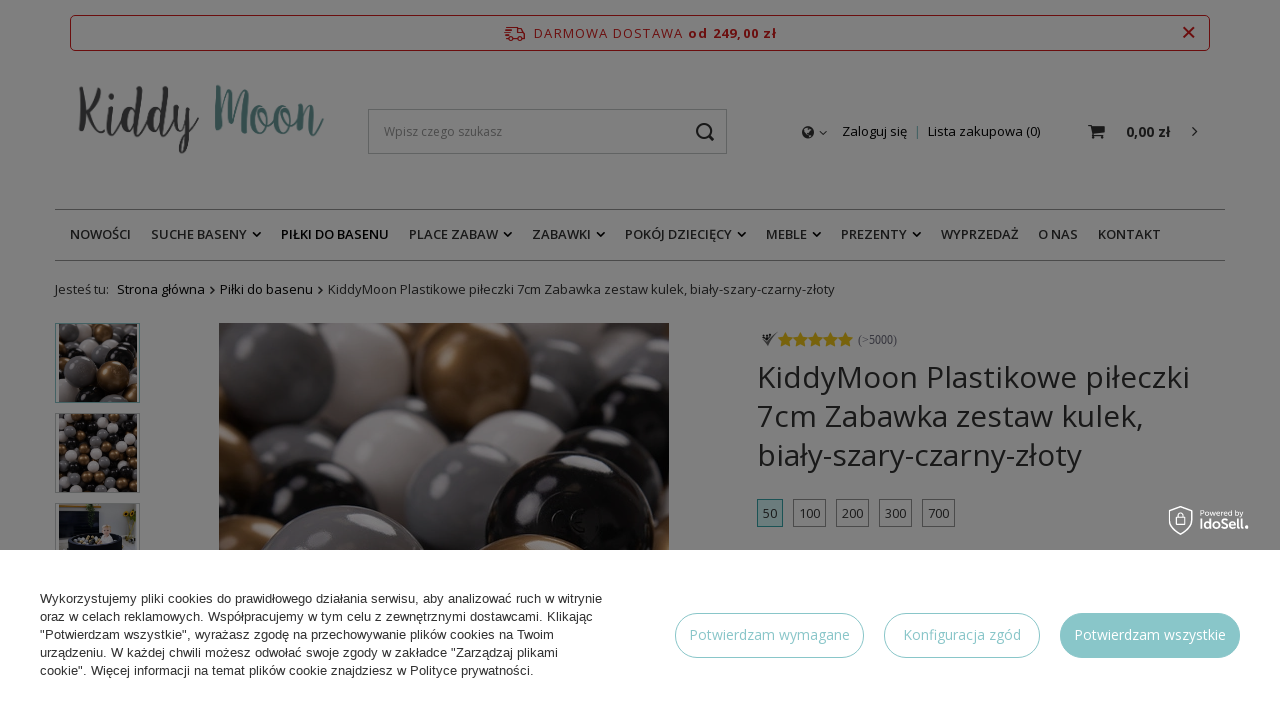

--- FILE ---
content_type: text/html; charset=utf-8
request_url: https://kiddymoon.pl/pl/products/kiddymoon-plastikowe-pileczki-7cm-zabawka-zestaw-kulek-bialy-szary-czarny-zloty-16791.html
body_size: 21686
content:
<!DOCTYPE html>
<html lang="pl" class="--freeShipping --vat --gross " ><head><meta name='viewport' content='user-scalable=no, initial-scale = 1.0, maximum-scale = 1.0, width=device-width'/> <link rel="preload" crossorigin="anonymous" as="font" href="/gfx/pol/fontello.woff?v=2"><meta http-equiv="Content-Type" content="text/html; charset=utf-8"><meta http-equiv="X-UA-Compatible" content="IE=edge"><title>KiddyMoon Plastikowe piłeczki 7cm Zabawka zestaw kulek, biały-szary-czarny-złoty | Sklep internetowy kiddymoon.pl</title><meta name="keywords" content=""><meta name="description" content="Kup KiddyMoon Plastikowe piłeczki 7cm Zabawka zestaw kulek, biały-szary-czarny-złoty w Kiddymoon ✅ - wysoka jakość i świetna zabawa gwarantowane! Zamów teraz i zaskocz swoje dziecko!"><link rel="icon" href="/gfx/pol/favicon.ico"><meta name="theme-color" content="#89c6c9"><meta name="msapplication-navbutton-color" content="#89c6c9"><meta name="apple-mobile-web-app-status-bar-style" content="#89c6c9"><link rel="preload stylesheet" as="style" href="/gfx/pol/style.css.gzip?r=1752752910"><script>var app_shop={urls:{prefix:'data="/gfx/'.replace('data="', '')+'pol/',graphql:'/graphql/v1/'},vars:{priceType:'gross',priceTypeVat:true,productDeliveryTimeAndAvailabilityWithBasket:false,geoipCountryCode:'US',},txt:{priceTypeText:'',},fn:{},fnrun:{},files:[],graphql:{}};const getCookieByName=(name)=>{const value=`; ${document.cookie}`;const parts = value.split(`; ${name}=`);if(parts.length === 2) return parts.pop().split(';').shift();return false;};if(getCookieByName('freeeshipping_clicked')){document.documentElement.classList.remove('--freeShipping');}if(getCookieByName('rabateCode_clicked')){document.documentElement.classList.remove('--rabateCode');}</script><meta name="robots" content="index,follow"><meta name="rating" content="general"><meta name="Author" content="Kiddymoon.pl na bazie IdoSell (www.idosell.com/shop).">
<!-- Begin LoginOptions html -->

<style>
#client_new_social .service_item[data-name="service_Apple"]:before, 
#cookie_login_social_more .service_item[data-name="service_Apple"]:before,
.oscop_contact .oscop_login__service[data-service="Apple"]:before {
    display: block;
    height: 2.6rem;
    content: url('/gfx/standards/apple.svg?r=1743165583');
}
.oscop_contact .oscop_login__service[data-service="Apple"]:before {
    height: auto;
    transform: scale(0.8);
}
#client_new_social .service_item[data-name="service_Apple"]:has(img.service_icon):before,
#cookie_login_social_more .service_item[data-name="service_Apple"]:has(img.service_icon):before,
.oscop_contact .oscop_login__service[data-service="Apple"]:has(img.service_icon):before {
    display: none;
}
</style>

<!-- End LoginOptions html -->

<!-- Open Graph -->
<meta property="og:type" content="website"><meta property="og:url" content="https://kiddymoon.pl/pl/products/kiddymoon-plastikowe-pileczki-7cm-zabawka-zestaw-kulek-bialy-szary-czarny-zloty-16791.html
"><meta property="og:title" content="KiddyMoon Plastikowe piłeczki 7cm Zabawka zestaw kulek, biały-szary-czarny-złoty"><meta property="og:site_name" content="Kiddymoon.pl"><meta property="og:locale" content="pl_PL"><meta property="og:image" content="https://kiddymoon.pl/hpeciai/05192bf38e55b5ebd9dc6e655c6fe239/pol_pl_KiddyMoon-Plastikowe-pileczki-7cm-Zabawka-zestaw-kulek-bialy-szary-czarny-zloty-16791_1_1.webp"><meta property="og:image:width" content="450"><meta property="og:image:height" content="450"><link rel="manifest" href="https://kiddymoon.pl/data/include/pwa/5/manifest.json?t=3"><meta name="apple-mobile-web-app-capable" content="yes"><meta name="apple-mobile-web-app-status-bar-style" content="black"><meta name="apple-mobile-web-app-title" content="kiddymoon.pl"><link rel="apple-touch-icon" href="/data/include/pwa/5/icon-128.png"><link rel="apple-touch-startup-image" href="/data/include/pwa/5/logo-512.png" /><meta name="msapplication-TileImage" content="/data/include/pwa/5/icon-144.png"><meta name="msapplication-TileColor" content="#2F3BA2"><meta name="msapplication-starturl" content="/"><script type="application/javascript">var _adblock = true;</script><script async src="/data/include/advertising.js"></script><script type="application/javascript">var statusPWA = {
                online: {
                    txt: "Połączono z internetem",
                    bg: "#5fa341"
                },
                offline: {
                    txt: "Brak połączenia z internetem",
                    bg: "#eb5467"
                }
            }</script><script async type="application/javascript" src="/ajax/js/pwa_online_bar.js?v=1&r=6"></script><script >
window.dataLayer = window.dataLayer || [];
window.gtag = function gtag() {
dataLayer.push(arguments);
}
gtag('consent', 'default', {
'ad_storage': 'denied',
'analytics_storage': 'denied',
'ad_personalization': 'denied',
'ad_user_data': 'denied',
'wait_for_update': 500
});

gtag('set', 'ads_data_redaction', true);
</script><script id="iaiscript_1" data-requirements="W10=" data-ga4_sel="ga4script">
window.iaiscript_1 = `<${'script'}  class='google_consent_mode_update'>
gtag('consent', 'update', {
'ad_storage': 'denied',
'analytics_storage': 'denied',
'ad_personalization': 'denied',
'ad_user_data': 'denied'
});
</${'script'}>`;
</script>
<!-- End Open Graph -->

<link rel="canonical" href="https://kiddymoon.pl/pl/products/kiddymoon-plastikowe-pileczki-7cm-zabawka-zestaw-kulek-bialy-szary-czarny-zloty-16791.html" />

                <!-- Global site tag (gtag.js) -->
                <script  async src="https://www.googletagmanager.com/gtag/js?id=AW-11372690959"></script>
                <script >
                    window.dataLayer = window.dataLayer || [];
                    window.gtag = function gtag(){dataLayer.push(arguments);}
                    gtag('js', new Date());
                    
                    gtag('config', 'AW-11372690959', {"allow_enhanced_conversions":true});
gtag('config', 'G-BDFBCJ1ZFX');

                </script>
                <link rel="stylesheet" type="text/css" href="/data/designs/6319da04a87a91.42316794_50/gfx/pol/custom.css.gzip?r=1765881032">            <!-- Google Tag Manager -->
                    <script >(function(w,d,s,l,i){w[l]=w[l]||[];w[l].push({'gtm.start':
                    new Date().getTime(),event:'gtm.js'});var f=d.getElementsByTagName(s)[0],
                    j=d.createElement(s),dl=l!='dataLayer'?'&l='+l:'';j.async=true;j.src=
                    'https://www.googletagmanager.com/gtm.js?id='+i+dl;f.parentNode.insertBefore(j,f);
                    })(window,document,'script','dataLayer','GTM-PKM8J9VW');</script>
            <!-- End Google Tag Manager -->
<!-- Begin additional html or js -->


<!--95|5|44-->
<meta name="facebook-domain-verification" content="of14dzov74uwcpqeqscm20avdzx5co" />
<!--96|5|45-->
<meta name="google-site-verification" content="7-tMeMjs1iA5aggEN-B5-5WmM1isy3SVp8I9YzsP5FI" />

<!-- End additional html or js -->
                <script>
                if (window.ApplePaySession && window.ApplePaySession.canMakePayments()) {
                    var applePayAvailabilityExpires = new Date();
                    applePayAvailabilityExpires.setTime(applePayAvailabilityExpires.getTime() + 2592000000); //30 days
                    document.cookie = 'applePayAvailability=yes; expires=' + applePayAvailabilityExpires.toUTCString() + '; path=/;secure;'
                    var scriptAppleJs = document.createElement('script');
                    scriptAppleJs.src = "/ajax/js/apple.js?v=3";
                    if (document.readyState === "interactive" || document.readyState === "complete") {
                          document.body.append(scriptAppleJs);
                    } else {
                        document.addEventListener("DOMContentLoaded", () => {
                            document.body.append(scriptAppleJs);
                        });  
                    }
                } else {
                    document.cookie = 'applePayAvailability=no; path=/;secure;'
                }
                </script>
                <script>let paypalDate = new Date();
                    paypalDate.setTime(paypalDate.getTime() + 86400000);
                    document.cookie = 'payPalAvailability_PLN=-1; expires=' + paypalDate.getTime() + '; path=/; secure';
                </script><link rel="preload" as="image" href="/hpeciai/8975eee223704807d2e9b9ed228a2827/pol_pm_KiddyMoon-Plastikowe-pileczki-7cm-Zabawka-zestaw-kulek-bialy-szary-czarny-zloty-16791_1_1.webp"><style>
								#main_banner1.skeleton .main_slider__item > a {
									padding-top: calc(450/400* 100%);
								}
								@media (min-width: 757px) {#main_banner1.skeleton .main_slider__item > a {
									padding-top: calc(450/400* 100%);
								}}
								@media (min-width: 979px) {#main_banner1.skeleton .main_slider__item > a {
									padding-top: calc(466/1280* 100%);
								}}
								#main_banner1 .main_slider__item > a.loading {
									padding-top: calc(450/400* 100%);
								}
								@media (min-width: 757px) {#main_banner1 .main_slider__item > a.loading {
									padding-top: calc(450/400* 100%);
								}}
								@media (min-width: 979px) {#main_banner1 .main_slider__item > a.loading {
									padding-top: calc(466/1280* 100%);
								}}
							</style><style>
									#photos_slider[data-skeleton] .photos__link:before {
										padding-top: calc(450/450* 100%);
									}
									@media (min-width: 979px) {.photos__slider[data-skeleton] .photos__figure:not(.--nav):first-child .photos__link {
										max-height: 450px;
									}}
								</style></head><body><script>
					var script = document.createElement('script');
					script.src = app_shop.urls.prefix + 'envelope.js.gzip';

					document.getElementsByTagName('body')[0].insertBefore(script, document.getElementsByTagName('body')[0].firstChild);
				</script><div id="container" class="projector_page container"><header class="row mx-0 flex-md-wrap commercial_banner"><script class="ajaxLoad">
                app_shop.vars.vat_registered = "true";
                app_shop.vars.currency_format = "###,##0.00";
                
                    app_shop.vars.currency_before_value = false;
                
                    app_shop.vars.currency_space = true;
                
                app_shop.vars.symbol = "zł";
                app_shop.vars.id= "PLN";
                app_shop.vars.baseurl = "http://kiddymoon.pl/";
                app_shop.vars.sslurl= "https://kiddymoon.pl/";
                app_shop.vars.curr_url= "%2Fpl%2Fproducts%2Fkiddymoon-plastikowe-pileczki-7cm-zabawka-zestaw-kulek-bialy-szary-czarny-zloty-16791.html";
                

                var currency_decimal_separator = ',';
                var currency_grouping_separator = ' ';

                
                    app_shop.vars.blacklist_extension = ["exe","com","swf","js","php"];
                
                    app_shop.vars.blacklist_mime = ["application/javascript","application/octet-stream","message/http","text/javascript","application/x-deb","application/x-javascript","application/x-shockwave-flash","application/x-msdownload"];
                
                    app_shop.urls.contact = "/pl/contact.html";
                </script><div id="viewType" style="display:none"></div><div id="freeShipping" class="freeShipping"><span class="freeShipping__info">Darmowa dostawa</span><strong class="freeShipping__val">
						od 
						249,00 zł</strong><a href="" class="freeShipping__close"></a></div><div id="logo" class="col-md-3 d-flex align-items-center"><a href="https://kiddymoon.pl/" target="_self"><img src="/data/gfx/mask/pol/logo_5_big.png" alt="Baseny z kulkami KiddyMoon" width="603" height="169"></a></div><form action="https://kiddymoon.pl/pl/search.html" method="get" id="menu_search" class="menu_search px-0 col-md-4 px-md-3"><a href="#showSearchForm" class="menu_search__mobile"></a><div class="menu_search__block"><div class="menu_search__item --input"><input class="menu_search__input" type="text" name="text" autocomplete="off" placeholder="Wpisz czego szukasz"><button class="menu_search__submit" type="submit"></button></div><div class="menu_search__item --results search_result"></div></div></form><div id="menu_settings" class="col-md-3 px-0 pl-md-3 d-flex align-items-center justify-content-center justify-content-lg-end"><div class="open_trigger"><span class="d-none d-md-inline-block flag_txt"><i class="icon-globe"></i></span><div class="menu_settings_wrapper d-md-none"><div class="menu_settings_inline"><div class="menu_settings_header">
                                        Język i waluta: 
                                    </div><div class="menu_settings_content"><span class="menu_settings_flag flag flag_pol"></span><strong class="menu_settings_value"><span class="menu_settings_language">pl</span><span> | </span><span class="menu_settings_currency">zł</span></strong></div></div><div class="menu_settings_inline"><div class="menu_settings_header">
                                        Dostawa do: 
                                    </div><div class="menu_settings_content"><strong class="menu_settings_value">Polska</strong></div></div></div><i class="icon-angle-down d-none d-md-inline-block"></i></div><form action="https://kiddymoon.pl/pl/settings.html" method="post"><ul class="bg_alter"><li><div class="form-group"><label for="menu_settings_country">Dostawa do</label><div class="select-after"><select class="form-control" name="country" id="menu_settings_country"><option value="1143020056">Finlandia</option><option selected value="1143020003">Polska</option></select></div></div></li><li class="buttons"><button class="btn --solid --large" type="submit">
                                        Zastosuj zmiany
                                    </button></li></ul></form><div id="menu_additional"><a class="account_link" href="https://kiddymoon.pl/pl/login.html">Zaloguj się</a><a href="/basketedit.php?mode=2" class="wishlist_link">
                            Lista zakupowa
                            <span>0</span></a></div></div><div id="menu_basket" class="col-md-2 px-0 pr-md-3 topBasket"><a class="topBasket__sub" href="/basketedit.php"><span class="badge badge-info"></span><strong class="topBasket__price" style="display: none;">0,00 zł</strong></a><div class="topBasket__details --products" style="display: none;"><div class="topBasket__block --labels"><label class="topBasket__item --name">Produkt</label><label class="topBasket__item --sum">Ilość</label><label class="topBasket__item --prices">Cena</label></div><div class="topBasket__block --products"></div></div><div class="topBasket__details --shipping" style="display: none;"><span class="topBasket__name">Koszt dostawy od</span><span id="shipppingCost"></span></div><script>
                        app_shop.vars.cache_html = true;
                    </script></div><nav id="menu_categories" class="col-md-12 px-0 px-md-3 wide"><button type="button" class="navbar-toggler"><i class="icon-reorder"></i></button><div class="navbar-collapse" id="menu_navbar"><ul class="navbar-nav mx-md-n2"><li class="nav-item"><a  href="/pl/newproducts/nowosc.html" target="_self" title="Nowości" class="nav-link" >Nowości</a></li><li class="nav-item"><a  href="/pl/menu/suche-baseny-1140.html" target="_self" title="Suche baseny" class="nav-link" >Suche baseny</a><ul class="navbar-subnav"><li class="nav-item empty"><a class="nav-link" href="/pl/menu/suche-baseny-1140.html" target="_self">Wszystkie baseny</a></li><li class="nav-item empty"><a class="nav-link" href="/pl/menu/suche-baseny/baseny-velvet-2178.html" target="_self">Baseny Velvet</a></li><li class="nav-item empty"><a class="nav-link" href="/pl/menu/suche-baseny/baseny-z-kulkami-90x30cm-1291.html" target="_self">Baseny z kulkami 90x30cm</a></li><li class="nav-item empty"><a class="nav-link" href="/pl/menu/suche-baseny/baseny-z-kulkami-120x30cm-1293.html" target="_self">Baseny z kulkami 120x30cm</a></li><li class="nav-item empty"><a class="nav-link" href="/pl/menu/suche-baseny/baseny-bez-kulek-1538.html" target="_self">Baseny bez kulek</a></li><li class="nav-item empty"><a class="nav-link" href="/pl/menu/suche-baseny/pokrowce-na-suche-baseny-2091.html" target="_self">Pokrowce na suche baseny</a></li><li class="nav-item display-all empty"><a class="nav-link display-all" href="/pl/menu/suche-baseny-1140.html">+ Pokaż wszystkie</a></li></ul></li><li class="nav-item active"><a  href="/pl/menu/pilki-do-basenu-1466.html" target="_self" title="Piłki do basenu" class="nav-link active" >Piłki do basenu</a></li><li class="nav-item"><a  href="/pl/menu/place-zabaw-1480.html" target="_self" title="Place zabaw" class="nav-link" >Place zabaw</a><ul class="navbar-subnav"><li class="nav-item empty"><a class="nav-link" href="/pl/menu/place-zabaw-1480.html" target="_self">Wszystkie place zabaw</a></li><li class="nav-item empty"><a class="nav-link" href="/pl/menu/place-zabaw/place-zabaw-z-basenem-1922.html" target="_self">Place zabaw z basenem</a></li><li class="nav-item empty"><a class="nav-link" href="/pl/menu/place-zabaw/piankowe-moduly-1918.html" target="_self">Piankowe moduły</a></li><li class="nav-item empty"><a class="nav-link" href="/pl/menu/place-zabaw/drewniane-place-zabaw-1924.html" target="_self">Drewniane place zabaw</a></li><li class="nav-item empty"><a class="nav-link" href="/pl/menu/pokoj-dzieciecy/zjezdzalnie-1477.html" target="_self">Zjeżdżalnie</a></li><li class="nav-item empty"><a class="nav-link" href="/pl/menu/zabawki/drabinki-1473.html" target="_self">Drabinki</a></li><li class="nav-item empty"><a class="nav-link" href="/pl/menu/zabawki/bujaki-1471.html" target="_self">Bujaki</a></li><li class="nav-item display-all empty"><a class="nav-link display-all" href="/pl/menu/place-zabaw-1480.html">+ Pokaż wszystkie</a></li></ul></li><li class="nav-item"><a  href="/pl/menu/zabawki-1467.html" target="_self" title="Zabawki" class="nav-link" >Zabawki</a><ul class="navbar-subnav"><li class="nav-item empty"><a class="nav-link" href="/pl/menu/zabawki/klocki-1472.html" target="_self">Klocki</a></li><li class="nav-item empty"><a class="nav-link" href="/pl/menu/zabawki/deski-do-balansowania-1483.html" target="_self">Deski do balansowania</a></li><li class="nav-item empty"><a class="nav-link" href="/pl/menu/zabawki/drewniane-1919.html" target="_self">Drewniane</a></li><li class="nav-item empty"><a class="nav-link" href="/pl/menu/zabawki/chodziki-i-pchacze-1469.html" target="_self">Chodziki i pchacze</a></li><li class="nav-item empty"><a class="nav-link" href="/pl/menu/zabawki/drabinki-1473.html" target="_self">Drabinki</a></li><li class="nav-item empty"><a class="nav-link" href="/pl/menu/zabawki/na-biegunach-2140.html" target="_self">Na biegunach</a></li><li class="nav-item empty"><a class="nav-link" href="/pl/menu/zabawki/sportowe-2141.html" target="_self">Sportowe</a></li><li class="nav-item empty"><a class="nav-link" href="/pl/menu/zabawki/stojaki-2147.html" target="_self">Stojaki</a></li><li class="nav-item empty"><a class="nav-link" href="/pl/menu/zabawki/ogrodowe-1920.html" target="_self">Ogrodowe</a></li><li class="nav-item empty"><a class="nav-link" href="/pl/menu/zabawki/puzzle-piankowe-1543.html" target="_self">Puzzle piankowe</a></li><li class="nav-item empty"><a class="nav-link" href="/pl/menu/zabawki/zabawki-do-przedszkola-i-szkoly-2090.html" target="_self">Zabawki do przedszkola i szkoły</a></li><li class="nav-item"><a class="nav-link" href="/pl/menu/zabawki/edukacyjne-1468.html" target="_self">Edukacyjne</a><ul class="navbar-subsubnav"><li class="nav-item"><a class="nav-link" href="/pl/menu/zabawki/edukacyjne/tablice-manipulacyjne-2148.html" target="_self">Tablice manipulacyjne</a></li></ul></li><li class="nav-item"><a class="nav-link" href="/pl/menu/zabawki/sensoryczne-2118.html" target="_self">Sensoryczne</a><ul class="navbar-subsubnav"><li class="nav-item"><a class="nav-link" href="/pl/menu/zabawki/sensoryczne/maty-2146.html" target="_self">Maty</a></li></ul></li><li class="nav-item"><a class="nav-link" href="/pl/menu/zabawki/bujaki-1471.html" target="_self">Bujaki</a><ul class="navbar-subsubnav"><li class="nav-item"><a class="nav-link" href="/pl/menu/zabawki/bujaki/piankowe-2145.html" target="_self">Piankowe</a></li></ul></li><li class="nav-item display-all empty"><a class="nav-link display-all" href="/pl/menu/zabawki-1467.html">+ Pokaż wszystkie</a></li></ul></li><li class="nav-item"><a  href="/pl/menu/pokoj-dzieciecy-1474.html" target="_self" title="Pokój dziecięcy" class="nav-link" >Pokój dziecięcy</a><ul class="navbar-subnav"><li class="nav-item empty"><a class="nav-link" href="/pl/menu/pokoj-dzieciecy/namioty-1475.html" target="_self">Namioty</a></li><li class="nav-item empty"><a class="nav-link" href="/pl/menu/pokoj-dzieciecy/tipi-1476.html" target="_self">Tipi</a></li><li class="nav-item empty"><a class="nav-link" href="/pl/menu/pokoj-dzieciecy/domki-2094.html" target="_self">Domki</a></li><li class="nav-item empty"><a class="nav-link" href="/pl/menu/pokoj-dzieciecy/kojce-1478.html" target="_self">Kojce</a></li><li class="nav-item empty"><a class="nav-link" href="/pl/menu/pokoj-dzieciecy/tunele-1479.html" target="_self">Tunele</a></li><li class="nav-item empty"><a class="nav-link" href="/pl/menu/pokoj-dzieciecy/maty-1544.html" target="_self">Maty</a></li><li class="nav-item empty"><a class="nav-link" href="/pl/menu/pokoj-dzieciecy/zjezdzalnie-1477.html" target="_self">Zjeżdżalnie</a></li><li class="nav-item empty"><a class="nav-link" href="/pl/menu/pokoj-dzieciecy/poduszki-sensoryczne-2093.html" target="_self">Poduszki sensoryczne</a></li><li class="nav-item empty"><a class="nav-link" href="/pl/menu/pokoj-dzieciecy/reliefy-3d-2076.html" target="_self">Reliefy 3D</a></li><li class="nav-item empty"><a class="nav-link" href="/pl/menu/pokoj-dzieciecy/dekoracje-1921.html" target="_self">Dekoracje</a></li><li class="nav-item display-all empty"><a class="nav-link display-all" href="/pl/menu/pokoj-dzieciecy-1474.html">+ Pokaż wszystkie</a></li></ul></li><li class="nav-item"><a  href="/pl/menu/pokoj-dzieciecy/meble-1482.html" target="_self" title="Meble" class="nav-link" >Meble</a><ul class="navbar-subnav"><li class="nav-item empty"><a class="nav-link" href="/pl/menu/meble/sofy-dla-dzieci-2101.html" target="_self">Sofy dla dzieci</a></li><li class="nav-item empty"><a class="nav-link" href="/pl/menu/meble/fotele-dla-dzieci-2102.html" target="_self">Fotele dla dzieci</a></li><li class="nav-item empty"><a class="nav-link" href="/pl/menu/meble/materace-piankowe-2103.html" target="_self">Materace piankowe</a></li><li class="nav-item empty"><a class="nav-link" href="/pl/menu/meble/pufy-2104.html" target="_self">Pufy</a></li><li class="nav-item empty"><a class="nav-link" href="/pl/menu/meble/stoliki-2105.html" target="_self">Stoliki</a></li><li class="nav-item empty"><a class="nav-link" href="/pl/menu/meble/regaly-2106.html" target="_self">Regały</a></li><li class="nav-item empty"><a class="nav-link" href="/pl/menu/meble/kitchen-helpery-1465.html" target="_self">Kitchen helpery</a></li></ul></li><li class="nav-item"><a  href="/pl/menu/prezenty-1941.html" target="_self" title="Prezenty" class="nav-link" >Prezenty</a><ul class="navbar-subnav"><li class="nav-item empty"><a class="nav-link" href="/pl/menu/prezenty/swieta-1942.html" target="_self">Święta</a></li><li class="nav-item empty"><a class="nav-link" href="/pl/menu/prezenty/mikolajki-1943.html" target="_self">Mikołajki</a></li><li class="nav-item empty"><a class="nav-link" href="/pl/menu/prezenty/wielkanoc-1948.html" target="_self">Wielkanoc</a></li><li class="nav-item empty"><a class="nav-link" href="/pl/menu/prezenty/urodziny-1950.html" target="_self">Urodziny</a></li><li class="nav-item empty"><a class="nav-link" href="/pl/menu/prezenty/dzien-dziecka-1944.html" target="_self">Dzień dziecka</a></li><li class="nav-item empty"><a class="nav-link" href="/pl/menu/prezenty/baby-shower-1945.html" target="_self">Baby Shower</a></li><li class="nav-item empty"><a class="nav-link" href="/pl/menu/prezenty/chrzciny-1946.html" target="_self">Chrzciny</a></li><li class="nav-item empty"><a class="nav-link" href="/pl/menu/prezenty/komunia-1947.html" target="_self">Komunia</a></li><li class="nav-item empty"><a class="nav-link" href="/pl/menu/prezenty/dla-dziewczynki-1961.html" target="_self">Dla dziewczynki</a></li><li class="nav-item empty"><a class="nav-link" href="/pl/menu/prezenty/dla-chlopca-1960.html" target="_self">Dla chlopca</a></li><li class="nav-item"><a class="nav-link" href="/pl/menu/prezenty/wedlug-wieku-1951.html" target="_self">Według wieku</a><ul class="navbar-subsubnav"><li class="nav-item"><a class="nav-link" href="/pl/menu/prezenty/wedlug-wieku/niemowlak-1949.html" target="_self">Niemowlak</a></li><li class="nav-item"><a class="nav-link" href="/pl/menu/prezenty/wedlug-wieku/12-m-1959.html" target="_self">12 m+</a></li><li class="nav-item"><a class="nav-link" href="/pl/menu/prezenty/wedlug-wieku/2-lata-1952.html" target="_self">2 lata</a></li><li class="nav-item"><a class="nav-link" href="/pl/menu/prezenty/wedlug-wieku/3-lata-1953.html" target="_self">3 lata</a></li><li class="nav-item"><a class="nav-link" href="/pl/menu/prezenty/wedlug-wieku/4-lata-1954.html" target="_self">4 lata</a></li><li class="nav-item"><a class="nav-link" href="/pl/menu/prezenty/wedlug-wieku/5-lat-1955.html" target="_self">5 lat</a></li><li class="nav-item"><a class="nav-link" href="/pl/menu/prezenty/wedlug-wieku/6-lat-1956.html" target="_self">6 lat</a></li><li class="nav-item"><a class="nav-link" href="/pl/menu/prezenty/wedlug-wieku/7-lat-1957.html" target="_self">7 lat</a></li><li class="nav-item"><a class="nav-link" href="/pl/menu/prezenty/wedlug-wieku/8-lat-1958.html" target="_self">8 lat</a></li></ul></li><li class="nav-item display-all empty"><a class="nav-link display-all" href="/pl/menu/prezenty-1941.html">+ Pokaż wszystkie</a></li></ul></li><li class="nav-item"><a  href="/pl/menu/wyprzedaz-2177.html" target="_self" title="Wyprzedaż" class="nav-link" >Wyprzedaż</a></li><li class="nav-item"><a  href="/pl/about/o-nas-94.html" target="_self" title="O nas" class="nav-link" >O nas</a></li><li class="nav-item"><a  href="/contact-pol.html" target="_self" title="Kontakt" class="nav-link" >Kontakt</a></li></ul></div></nav><div id="breadcrumbs" class="breadcrumbs col-md-12"><div class="back_button"><button id="back_button"><i class="icon-angle-left"></i> Wstecz</button></div><div class="list_wrapper"><ol><li><span>Jesteś tu:  </span></li><li class="bc-main"><span><a href="/">Strona główna</a></span></li><li class="category bc-item-1 bc-active"><a class="category" href="/pl/menu/pilki-do-basenu-1466.html">Piłki do basenu</a></li><li class="bc-active bc-product-name"><span>KiddyMoon Plastikowe piłeczki 7cm Zabawka zestaw kulek, biały-szary-czarny-złoty</span></li></ol></div></div></header><div id="layout" class="row clearfix"><aside class="col-3"><div id="mobileCategories" class="mobileCategories"><div class="mobileCategories__item --menu"><a class="mobileCategories__link --active" href="#" data-ids="#menu_search,.shopping_list_menu,#menu_search,#menu_navbar,#menu_navbar3, #menu_blog">
                            Menu
                        </a></div><div class="mobileCategories__item --account"><a class="mobileCategories__link" href="#" data-ids="#menu_contact,#login_menu_block">
                            Konto
                        </a></div><div class="mobileCategories__item --settings"><a class="mobileCategories__link" href="#" data-ids="#menu_settings">
                                Ustawienia
                            </a></div></div><div class="setMobileGrid" data-item="#menu_navbar"></div><div class="setMobileGrid" data-item="#menu_navbar3" data-ismenu1="true"></div><div class="setMobileGrid" data-item="#menu_blog"></div><div class="login_menu_block d-lg-none" id="login_menu_block"><a class="sign_in_link" href="/login.php" title=""><i class="icon-user"></i><span>Zaloguj się</span></a><a class="registration_link" href="/client-new.php?register" title=""><i class="icon-lock"></i><span>Zarejestruj się</span></a><a class="order_status_link" href="/order-open.php" title=""><i class="icon-globe"></i><span>Sprawdź status zamówienia</span></a></div><div class="setMobileGrid" data-item="#menu_contact"></div><div class="setMobileGrid" data-item="#menu_settings"></div></aside><div id="content" class="col-12"><div id="menu_compare_product" class="compare mb-2 pt-sm-3 pb-sm-3 mb-sm-3" style="display: none;"><div class="compare__label d-none d-sm-block">Dodane do porównania</div><div class="compare__sub"></div><div class="compare__buttons"><a class="compare__button btn --solid --secondary" href="https://kiddymoon.pl/pl/product-compare.html" title="Porównaj wszystkie produkty" target="_blank"><span>Porównaj produkty </span><span class="d-sm-none">(0)</span></a><a class="compare__button --remove btn d-none d-sm-block" href="https://kiddymoon.pl/pl/settings.html?comparers=remove&amp;product=###" title="Usuń wszystkie produkty">
                        Usuń produkty
                    </a></div><script>
                        var cache_html = true;
                    </script></div><section id="projector_productname" class="product_name d-flex mb-2 mb-sm-4 justify-content-between"><div class="product_name__wrapper pr-md-2"><h1 class="product_name__name m-0">KiddyMoon Plastikowe piłeczki 7cm Zabawka zestaw kulek, biały-szary-czarny-złoty</h1></div></section><section id="projector_photos" class="photos d-flex align-items-start mb-2 mb-md-4"><div id="photos_nav" class="photos__nav d-none d-md-flex flex-md-column" data-more-slides="14"><figure class="photos__figure --nav"><a class="photos__link --nav" href="/hpeciai/05192bf38e55b5ebd9dc6e655c6fe239/pol_pl_KiddyMoon-Plastikowe-pileczki-7cm-Zabawka-zestaw-kulek-bialy-szary-czarny-zloty-16791_1_1.webp" data-slick-index="0" data-width="280" data-height="280"><img class="photos__photo b-lazy --nav" alt="KiddyMoon Plastikowe piłeczki 7cm Zabawka zestaw kulek, biały-szary-czarny-złoty" data-src="/hpeciai/d91acb796f5cc06786220a56adf63e7a/pol_ps_KiddyMoon-Plastikowe-pileczki-7cm-Zabawka-zestaw-kulek-bialy-szary-czarny-zloty-16791_1_1.webp"></a></figure><figure class="photos__figure --nav"><a class="photos__link --nav" href="/hpeciai/ee8a96ae1d5140aeff7371a62beb69f4/pol_pl_KiddyMoon-Plastikowe-pileczki-7cm-Zabawka-zestaw-kulek-bialy-szary-czarny-zloty-16791_2_1.webp" data-slick-index="1" data-width="280" data-height="280"><img class="photos__photo b-lazy --nav" alt="KiddyMoon Plastikowe piłeczki 7cm Zabawka zestaw kulek, biały-szary-czarny-złoty" data-src="/hpeciai/30c3e9b598ff007809346f5240f202c4/pol_ps_KiddyMoon-Plastikowe-pileczki-7cm-Zabawka-zestaw-kulek-bialy-szary-czarny-zloty-16791_2_1.webp"></a></figure><figure class="photos__figure --nav"><a class="photos__link --nav" href="/hpeciai/fce6a091a6f612bf78b8ce4e0b2fd92c/pol_pl_KiddyMoon-Plastikowe-pileczki-7cm-Zabawka-zestaw-kulek-bialy-szary-czarny-zloty-16791_3_1.webp" data-slick-index="2" data-width="280" data-height="280"><img class="photos__photo b-lazy --nav" alt="KiddyMoon Plastikowe piłeczki 7cm Zabawka zestaw kulek, biały-szary-czarny-złoty" data-src="/hpeciai/e6f4e0cae94f7b56c5050e00b0f1628d/pol_ps_KiddyMoon-Plastikowe-pileczki-7cm-Zabawka-zestaw-kulek-bialy-szary-czarny-zloty-16791_3_1.webp"></a></figure><figure class="photos__figure --nav"><a class="photos__link --nav" href="/hpeciai/ea8ddb35d943a1f04b067d220744ca9e/pol_pl_KiddyMoon-Plastikowe-pileczki-7cm-Zabawka-zestaw-kulek-bialy-szary-czarny-zloty-16791_4_1.webp" data-slick-index="3" data-width="280" data-height="280"><img class="photos__photo b-lazy --nav" alt="KiddyMoon Plastikowe piłeczki 7cm Zabawka zestaw kulek, biały-szary-czarny-złoty" data-src="/hpeciai/d00653d43d0a3c3d693cf3fd3f3830d4/pol_ps_KiddyMoon-Plastikowe-pileczki-7cm-Zabawka-zestaw-kulek-bialy-szary-czarny-zloty-16791_4_1.webp"></a></figure><figure class="photos__figure --nav"><a class="photos__link --nav" href="/hpeciai/3f2b8a52ac3796391934757a5c258bbf/pol_pl_KiddyMoon-Plastikowe-pileczki-7cm-Zabawka-zestaw-kulek-bialy-szary-czarny-zloty-16791_5_1.webp" data-slick-index="4" data-width="280" data-height="280"><img class="photos__photo b-lazy --nav" alt="KiddyMoon Plastikowe piłeczki 7cm Zabawka zestaw kulek, biały-szary-czarny-złoty" data-src="/hpeciai/e86813143fa6ebde4bd9b48ea7f7cb32/pol_ps_KiddyMoon-Plastikowe-pileczki-7cm-Zabawka-zestaw-kulek-bialy-szary-czarny-zloty-16791_5_1.webp"></a></figure><figure class="photos__figure --nav --more"><a class="photos__link --nav --more" data-more="14" data-slick-index="5" href="/hpeciai/3e3945ab2d2648178da0d9f3cff13099/pol_pl_KiddyMoon-Plastikowe-pileczki-7cm-Zabawka-zestaw-kulek-bialy-szary-czarny-zloty-16791_6_1.webp"><span class="photos__more_top">+<span class="photos__more_count">14</span></span><span class="photos__more_bottom">zdjęcia</span></a></figure></div><div id="photos_slider" class="photos__slider" data-skeleton="true" data-nav="true"><div class="photos___slider_wrapper"><figure class="photos__figure"><a class="photos__link" href="/hpeciai/05192bf38e55b5ebd9dc6e655c6fe239/pol_pl_KiddyMoon-Plastikowe-pileczki-7cm-Zabawka-zestaw-kulek-bialy-szary-czarny-zloty-16791_1_1.webp" data-width="1000" data-height="1000"><img class="photos__photo" alt="KiddyMoon Plastikowe piłeczki 7cm Zabawka zestaw kulek, biały-szary-czarny-złoty" src="/hpeciai/8975eee223704807d2e9b9ed228a2827/pol_pm_KiddyMoon-Plastikowe-pileczki-7cm-Zabawka-zestaw-kulek-bialy-szary-czarny-zloty-16791_1_1.webp" data-zoom-image="/hpeciai/05192bf38e55b5ebd9dc6e655c6fe239/pol_pl_KiddyMoon-Plastikowe-pileczki-7cm-Zabawka-zestaw-kulek-bialy-szary-czarny-zloty-16791_1_1.webp"></a></figure><figure class="photos__figure"><a class="photos__link" href="/hpeciai/ee8a96ae1d5140aeff7371a62beb69f4/pol_pl_KiddyMoon-Plastikowe-pileczki-7cm-Zabawka-zestaw-kulek-bialy-szary-czarny-zloty-16791_2_1.webp" data-width="1000" data-height="1000"><img class="photos__photo slick-loading" alt="KiddyMoon Plastikowe piłeczki 7cm Zabawka zestaw kulek, biały-szary-czarny-złoty" data-lazy="/hpeciai/968707b5c1cc3c21a437cfe83950c207/pol_pm_KiddyMoon-Plastikowe-pileczki-7cm-Zabawka-zestaw-kulek-bialy-szary-czarny-zloty-16791_2_1.webp" data-zoom-image="/hpeciai/ee8a96ae1d5140aeff7371a62beb69f4/pol_pl_KiddyMoon-Plastikowe-pileczki-7cm-Zabawka-zestaw-kulek-bialy-szary-czarny-zloty-16791_2_1.webp"></a></figure><figure class="photos__figure"><a class="photos__link" href="/hpeciai/fce6a091a6f612bf78b8ce4e0b2fd92c/pol_pl_KiddyMoon-Plastikowe-pileczki-7cm-Zabawka-zestaw-kulek-bialy-szary-czarny-zloty-16791_3_1.webp" data-width="1000" data-height="1000"><img class="photos__photo slick-loading" alt="KiddyMoon Plastikowe piłeczki 7cm Zabawka zestaw kulek, biały-szary-czarny-złoty" data-lazy="/hpeciai/3d9c3a3f0d8c258f3dcf99f53f36b565/pol_pm_KiddyMoon-Plastikowe-pileczki-7cm-Zabawka-zestaw-kulek-bialy-szary-czarny-zloty-16791_3_1.webp" data-zoom-image="/hpeciai/fce6a091a6f612bf78b8ce4e0b2fd92c/pol_pl_KiddyMoon-Plastikowe-pileczki-7cm-Zabawka-zestaw-kulek-bialy-szary-czarny-zloty-16791_3_1.webp"></a></figure><figure class="photos__figure"><a class="photos__link" href="/hpeciai/ea8ddb35d943a1f04b067d220744ca9e/pol_pl_KiddyMoon-Plastikowe-pileczki-7cm-Zabawka-zestaw-kulek-bialy-szary-czarny-zloty-16791_4_1.webp" data-width="1000" data-height="1000"><img class="photos__photo slick-loading" alt="KiddyMoon Plastikowe piłeczki 7cm Zabawka zestaw kulek, biały-szary-czarny-złoty" data-lazy="/hpeciai/68800636127d5341048f3c6c9ab95d6c/pol_pm_KiddyMoon-Plastikowe-pileczki-7cm-Zabawka-zestaw-kulek-bialy-szary-czarny-zloty-16791_4_1.webp" data-zoom-image="/hpeciai/ea8ddb35d943a1f04b067d220744ca9e/pol_pl_KiddyMoon-Plastikowe-pileczki-7cm-Zabawka-zestaw-kulek-bialy-szary-czarny-zloty-16791_4_1.webp"></a></figure><figure class="photos__figure"><a class="photos__link" href="/hpeciai/3f2b8a52ac3796391934757a5c258bbf/pol_pl_KiddyMoon-Plastikowe-pileczki-7cm-Zabawka-zestaw-kulek-bialy-szary-czarny-zloty-16791_5_1.webp" data-width="1000" data-height="1000"><img class="photos__photo slick-loading" alt="KiddyMoon Plastikowe piłeczki 7cm Zabawka zestaw kulek, biały-szary-czarny-złoty" data-lazy="/hpeciai/59e7a42180ff787999867e48ee6bb872/pol_pm_KiddyMoon-Plastikowe-pileczki-7cm-Zabawka-zestaw-kulek-bialy-szary-czarny-zloty-16791_5_1.webp" data-zoom-image="/hpeciai/3f2b8a52ac3796391934757a5c258bbf/pol_pl_KiddyMoon-Plastikowe-pileczki-7cm-Zabawka-zestaw-kulek-bialy-szary-czarny-zloty-16791_5_1.webp"></a></figure><figure class="photos__figure"><a class="photos__link" href="/hpeciai/3e3945ab2d2648178da0d9f3cff13099/pol_pl_KiddyMoon-Plastikowe-pileczki-7cm-Zabawka-zestaw-kulek-bialy-szary-czarny-zloty-16791_6_1.webp" data-width="1000" data-height="1000"><img class="photos__photo slick-loading" alt="KiddyMoon Plastikowe piłeczki 7cm Zabawka zestaw kulek, biały-szary-czarny-złoty" data-lazy="/hpeciai/5ccf1ae342931d88367b5a0110e5268d/pol_pm_KiddyMoon-Plastikowe-pileczki-7cm-Zabawka-zestaw-kulek-bialy-szary-czarny-zloty-16791_6_1.webp" data-zoom-image="/hpeciai/3e3945ab2d2648178da0d9f3cff13099/pol_pl_KiddyMoon-Plastikowe-pileczki-7cm-Zabawka-zestaw-kulek-bialy-szary-czarny-zloty-16791_6_1.webp"></a></figure><figure class="photos__figure"><a class="photos__link" href="/hpeciai/aa16319e0493bae3019a536d2911d0ab/pol_pl_KiddyMoon-Plastikowe-pileczki-7cm-Zabawka-zestaw-kulek-bialy-szary-czarny-zloty-16791_7_1.webp" data-width="1000" data-height="1000"><img class="photos__photo slick-loading" alt="KiddyMoon Plastikowe piłeczki 7cm Zabawka zestaw kulek, biały-szary-czarny-złoty" data-lazy="/hpeciai/dc408c7745546773d956f3e94564e003/pol_pm_KiddyMoon-Plastikowe-pileczki-7cm-Zabawka-zestaw-kulek-bialy-szary-czarny-zloty-16791_7_1.webp" data-zoom-image="/hpeciai/aa16319e0493bae3019a536d2911d0ab/pol_pl_KiddyMoon-Plastikowe-pileczki-7cm-Zabawka-zestaw-kulek-bialy-szary-czarny-zloty-16791_7_1.webp"></a></figure><figure class="photos__figure"><a class="photos__link" href="/hpeciai/7e92a2c4694a276c78de6ddfd300f1dd/pol_pl_KiddyMoon-Plastikowe-pileczki-7cm-Zabawka-zestaw-kulek-bialy-szary-czarny-zloty-16791_8_1.webp" data-width="1000" data-height="1000"><img class="photos__photo slick-loading" alt="KiddyMoon Plastikowe piłeczki 7cm Zabawka zestaw kulek, biały-szary-czarny-złoty" data-lazy="/hpeciai/16b34bc790bf8fa29fee1ba20635899a/pol_pm_KiddyMoon-Plastikowe-pileczki-7cm-Zabawka-zestaw-kulek-bialy-szary-czarny-zloty-16791_8_1.webp" data-zoom-image="/hpeciai/7e92a2c4694a276c78de6ddfd300f1dd/pol_pl_KiddyMoon-Plastikowe-pileczki-7cm-Zabawka-zestaw-kulek-bialy-szary-czarny-zloty-16791_8_1.webp"></a></figure><figure class="photos__figure"><a class="photos__link" href="/hpeciai/28495e5197c155f05d8fa204a82871a0/pol_pl_KiddyMoon-Plastikowe-pileczki-7cm-Zabawka-zestaw-kulek-bialy-szary-czarny-zloty-16791_9_1.webp" data-width="1000" data-height="1000"><img class="photos__photo slick-loading" alt="KiddyMoon Plastikowe piłeczki 7cm Zabawka zestaw kulek, biały-szary-czarny-złoty" data-lazy="/hpeciai/444be9fab716fc928f23986a3af5989b/pol_pm_KiddyMoon-Plastikowe-pileczki-7cm-Zabawka-zestaw-kulek-bialy-szary-czarny-zloty-16791_9_1.webp" data-zoom-image="/hpeciai/28495e5197c155f05d8fa204a82871a0/pol_pl_KiddyMoon-Plastikowe-pileczki-7cm-Zabawka-zestaw-kulek-bialy-szary-czarny-zloty-16791_9_1.webp"></a></figure><figure class="photos__figure"><a class="photos__link" href="/hpeciai/04d53537ed9612bfddae6730148f4d5e/pol_pl_KiddyMoon-Plastikowe-pileczki-7cm-Zabawka-zestaw-kulek-bialy-szary-czarny-zloty-16791_10_1.webp" data-width="1000" data-height="1000"><img class="photos__photo slick-loading" alt="KiddyMoon Plastikowe piłeczki 7cm Zabawka zestaw kulek, biały-szary-czarny-złoty" data-lazy="/hpeciai/a7ba472be93660d57f362ea6cd0dbef0/pol_pm_KiddyMoon-Plastikowe-pileczki-7cm-Zabawka-zestaw-kulek-bialy-szary-czarny-zloty-16791_10_1.webp" data-zoom-image="/hpeciai/04d53537ed9612bfddae6730148f4d5e/pol_pl_KiddyMoon-Plastikowe-pileczki-7cm-Zabawka-zestaw-kulek-bialy-szary-czarny-zloty-16791_10_1.webp"></a></figure><figure class="photos__figure"><a class="photos__link" href="/hpeciai/f70f45b436d8f8884c91f7a4bed006c9/pol_pl_KiddyMoon-Plastikowe-pileczki-7cm-Zabawka-zestaw-kulek-bialy-szary-czarny-zloty-16791_11_1.webp" data-width="1000" data-height="1000"><img class="photos__photo slick-loading" alt="KiddyMoon Plastikowe piłeczki 7cm Zabawka zestaw kulek, biały-szary-czarny-złoty" data-lazy="/hpeciai/f3ab5945016d12bc91e8249e006640ee/pol_pm_KiddyMoon-Plastikowe-pileczki-7cm-Zabawka-zestaw-kulek-bialy-szary-czarny-zloty-16791_11_1.webp" data-zoom-image="/hpeciai/f70f45b436d8f8884c91f7a4bed006c9/pol_pl_KiddyMoon-Plastikowe-pileczki-7cm-Zabawka-zestaw-kulek-bialy-szary-czarny-zloty-16791_11_1.webp"></a></figure><figure class="photos__figure"><a class="photos__link" href="/hpeciai/7263d6e3ef65250217bb8e99f28bff60/pol_pl_KiddyMoon-Plastikowe-pileczki-7cm-Zabawka-zestaw-kulek-bialy-szary-czarny-zloty-16791_12_1.webp" data-width="1000" data-height="1000"><img class="photos__photo slick-loading" alt="KiddyMoon Plastikowe piłeczki 7cm Zabawka zestaw kulek, biały-szary-czarny-złoty" data-lazy="/hpeciai/8107331ffc5c2ae2e921a969631c3207/pol_pm_KiddyMoon-Plastikowe-pileczki-7cm-Zabawka-zestaw-kulek-bialy-szary-czarny-zloty-16791_12_1.webp" data-zoom-image="/hpeciai/7263d6e3ef65250217bb8e99f28bff60/pol_pl_KiddyMoon-Plastikowe-pileczki-7cm-Zabawka-zestaw-kulek-bialy-szary-czarny-zloty-16791_12_1.webp"></a></figure><figure class="photos__figure"><a class="photos__link" href="/hpeciai/9b03267067f7fcd0dc14e83306741197/pol_pl_KiddyMoon-Plastikowe-pileczki-7cm-Zabawka-zestaw-kulek-bialy-szary-czarny-zloty-16791_13_1.webp" data-width="1000" data-height="1000"><img class="photos__photo slick-loading" alt="KiddyMoon Plastikowe piłeczki 7cm Zabawka zestaw kulek, biały-szary-czarny-złoty" data-lazy="/hpeciai/fd9bceade3ed4c97970e07b06583b4d7/pol_pm_KiddyMoon-Plastikowe-pileczki-7cm-Zabawka-zestaw-kulek-bialy-szary-czarny-zloty-16791_13_1.webp" data-zoom-image="/hpeciai/9b03267067f7fcd0dc14e83306741197/pol_pl_KiddyMoon-Plastikowe-pileczki-7cm-Zabawka-zestaw-kulek-bialy-szary-czarny-zloty-16791_13_1.webp"></a></figure><figure class="photos__figure"><a class="photos__link" href="/hpeciai/3d12542eaeb0d7c035c5f47ed20691c3/pol_pl_KiddyMoon-Plastikowe-pileczki-7cm-Zabawka-zestaw-kulek-bialy-szary-czarny-zloty-16791_14_1.webp" data-width="1000" data-height="1000"><img class="photos__photo slick-loading" alt="KiddyMoon Plastikowe piłeczki 7cm Zabawka zestaw kulek, biały-szary-czarny-złoty" data-lazy="/hpeciai/6b0b60c4b1b94999a806a23478dfce55/pol_pm_KiddyMoon-Plastikowe-pileczki-7cm-Zabawka-zestaw-kulek-bialy-szary-czarny-zloty-16791_14_1.webp" data-zoom-image="/hpeciai/3d12542eaeb0d7c035c5f47ed20691c3/pol_pl_KiddyMoon-Plastikowe-pileczki-7cm-Zabawka-zestaw-kulek-bialy-szary-czarny-zloty-16791_14_1.webp"></a></figure><figure class="photos__figure"><a class="photos__link" href="/hpeciai/9b2711c4952a5b3dc175a53828cf3d0b/pol_pl_KiddyMoon-Plastikowe-pileczki-7cm-Zabawka-zestaw-kulek-bialy-szary-czarny-zloty-16791_15_1.webp" data-width="1000" data-height="1000"><img class="photos__photo slick-loading" alt="KiddyMoon Plastikowe piłeczki 7cm Zabawka zestaw kulek, biały-szary-czarny-złoty" data-lazy="/hpeciai/45915aef04f0e812edb666c13de102cb/pol_pm_KiddyMoon-Plastikowe-pileczki-7cm-Zabawka-zestaw-kulek-bialy-szary-czarny-zloty-16791_15_1.webp" data-zoom-image="/hpeciai/9b2711c4952a5b3dc175a53828cf3d0b/pol_pl_KiddyMoon-Plastikowe-pileczki-7cm-Zabawka-zestaw-kulek-bialy-szary-czarny-zloty-16791_15_1.webp"></a></figure><figure class="photos__figure"><a class="photos__link" href="/hpeciai/3c775ce64b9b9fb3c10e0984dc9d47b6/pol_pl_KiddyMoon-Plastikowe-pileczki-7cm-Zabawka-zestaw-kulek-bialy-szary-czarny-zloty-16791_16_1.webp" data-width="1000" data-height="1000"><img class="photos__photo slick-loading" alt="KiddyMoon Plastikowe piłeczki 7cm Zabawka zestaw kulek, biały-szary-czarny-złoty" data-lazy="/hpeciai/f069e0c360f43a50659ce0fef195be8e/pol_pm_KiddyMoon-Plastikowe-pileczki-7cm-Zabawka-zestaw-kulek-bialy-szary-czarny-zloty-16791_16_1.webp" data-zoom-image="/hpeciai/3c775ce64b9b9fb3c10e0984dc9d47b6/pol_pl_KiddyMoon-Plastikowe-pileczki-7cm-Zabawka-zestaw-kulek-bialy-szary-czarny-zloty-16791_16_1.webp"></a></figure><figure class="photos__figure"><a class="photos__link" href="/hpeciai/877553f012fa5c63397073d39f0dc2a6/pol_pl_KiddyMoon-Plastikowe-pileczki-7cm-Zabawka-zestaw-kulek-bialy-szary-czarny-zloty-16791_17_1.webp" data-width="1000" data-height="1000"><img class="photos__photo slick-loading" alt="KiddyMoon Plastikowe piłeczki 7cm Zabawka zestaw kulek, biały-szary-czarny-złoty" data-lazy="/hpeciai/6800a33efdc98134ac175acd0989a1e9/pol_pm_KiddyMoon-Plastikowe-pileczki-7cm-Zabawka-zestaw-kulek-bialy-szary-czarny-zloty-16791_17_1.webp" data-zoom-image="/hpeciai/877553f012fa5c63397073d39f0dc2a6/pol_pl_KiddyMoon-Plastikowe-pileczki-7cm-Zabawka-zestaw-kulek-bialy-szary-czarny-zloty-16791_17_1.webp"></a></figure><figure class="photos__figure"><a class="photos__link" href="/hpeciai/2273820ab7b0eb615b0be3002f1e6392/pol_pl_KiddyMoon-Plastikowe-pileczki-7cm-Zabawka-zestaw-kulek-bialy-szary-czarny-zloty-16791_18_1.webp" data-width="1000" data-height="1000"><img class="photos__photo slick-loading" alt="KiddyMoon Plastikowe piłeczki 7cm Zabawka zestaw kulek, biały-szary-czarny-złoty" data-lazy="/hpeciai/7e6e69ca66bc3d2ff7b5b051f84f563a/pol_pm_KiddyMoon-Plastikowe-pileczki-7cm-Zabawka-zestaw-kulek-bialy-szary-czarny-zloty-16791_18_1.webp" data-zoom-image="/hpeciai/2273820ab7b0eb615b0be3002f1e6392/pol_pl_KiddyMoon-Plastikowe-pileczki-7cm-Zabawka-zestaw-kulek-bialy-szary-czarny-zloty-16791_18_1.webp"></a></figure><figure class="photos__figure"><a class="photos__link" href="/hpeciai/a564122a22d215c2a9239be651f44371/pol_pl_KiddyMoon-Plastikowe-pileczki-7cm-Zabawka-zestaw-kulek-bialy-szary-czarny-zloty-16791_19_1.webp" data-width="1000" data-height="1000"><img class="photos__photo slick-loading" alt="KiddyMoon Plastikowe piłeczki 7cm Zabawka zestaw kulek, biały-szary-czarny-złoty" data-lazy="/hpeciai/1fc58d28d47265ceb807b5e7aa90c80f/pol_pm_KiddyMoon-Plastikowe-pileczki-7cm-Zabawka-zestaw-kulek-bialy-szary-czarny-zloty-16791_19_1.webp" data-zoom-image="/hpeciai/a564122a22d215c2a9239be651f44371/pol_pl_KiddyMoon-Plastikowe-pileczki-7cm-Zabawka-zestaw-kulek-bialy-szary-czarny-zloty-16791_19_1.webp"></a></figure></div><span class="photos__magnify">Kliknij, aby powiększyć</span></div></section><div class="pswp" tabindex="-1" role="dialog" aria-hidden="true"><div class="pswp__bg"></div><div class="pswp__scroll-wrap"><div class="pswp__container"><div class="pswp__item"></div><div class="pswp__item"></div><div class="pswp__item"></div></div><div class="pswp__ui pswp__ui--hidden"><div class="pswp__top-bar"><div class="pswp__counter"></div><button class="pswp__button pswp__button--close" title="Close (Esc)"></button><button class="pswp__button pswp__button--share" title="Share"></button><button class="pswp__button pswp__button--fs" title="Toggle fullscreen"></button><button class="pswp__button pswp__button--zoom" title="Zoom in/out"></button><div class="pswp__preloader"><div class="pswp__preloader__icn"><div class="pswp__preloader__cut"><div class="pswp__preloader__donut"></div></div></div></div></div><div class="pswp__share-modal pswp__share-modal--hidden pswp__single-tap"><div class="pswp__share-tooltip"></div></div><button class="pswp__button pswp__button--arrow--left" title="Previous (arrow left)"></button><button class="pswp__button pswp__button--arrow--right" title="Next (arrow right)"></button><div class="pswp__caption"><div class="pswp__caption__center"></div></div></div></div></div><script class="ajaxLoad">
                cena_raty = 29.99;
                
                    var  client_login = 'false'
                    
                var  client_points = '';
                var  points_used = '';
                var  shop_currency = 'zł';
                var product_data = {
                "product_id": '16791',
                
                "currency":"zł",
                "product_type":"product_item",
                "unit":"szt.",
                "unit_plural":"szt.",

                "unit_sellby":"1",
                "unit_precision":"0",

                "base_price":{
                
                    "maxprice":"29.99",
                
                    "maxprice_formatted":"29,99 zł",
                
                    "maxprice_net":"24.38",
                
                    "maxprice_net_formatted":"24,38 zł",
                
                    "minprice":"29.99",
                
                    "minprice_formatted":"29,99 zł",
                
                    "minprice_net":"24.38",
                
                    "minprice_net_formatted":"24,38 zł",
                
                    "size_max_maxprice_net":"0.00",
                
                    "size_min_maxprice_net":"0.00",
                
                    "size_max_maxprice_net_formatted":"0,00 zł",
                
                    "size_min_maxprice_net_formatted":"0,00 zł",
                
                    "size_max_maxprice":"0.00",
                
                    "size_min_maxprice":"0.00",
                
                    "size_max_maxprice_formatted":"0,00 zł",
                
                    "size_min_maxprice_formatted":"0,00 zł",
                
                    "price_unit_sellby":"29.99",
                
                    "value":"29.99",
                    "price_formatted":"29,99 zł",
                    "price_net":"24.38",
                    "price_net_formatted":"24,38 zł",
                    "vat":"23",
                    "worth":"29.99",
                    "worth_net":"24.38",
                    "worth_formatted":"29,99 zł",
                    "worth_net_formatted":"24,38 zł",
                    "basket_enable":"y",
                    "special_offer":"false",
                    "rebate_code_active":"n",
                    "priceformula_error":"false"
                },

                "order_quantity_range":{
                
                }

                

                }
                var  trust_level = '0';
            </script><form id="projector_form" action="https://kiddymoon.pl/pl/basketchange.html" method="post" data-product_id="16791" class="
                     mb-2
                    "><input id="projector_product_hidden" type="hidden" name="product" value="16791"><input id="projector_size_hidden" type="hidden" name="size" autocomplete="off" value="321"><input id="projector_mode_hidden" type="hidden" name="mode" value="1"><div id="projector_details" class="product_info"><div class="product_section versions row mx-n1"><div class="p-1 select_link"><a class="selected" title="50" href="/pl/products/kiddymoon-plastikowe-pileczki-7cm-zabawka-zestaw-kulek-bialy-szary-czarny-zloty-16791.html"><span class="txt">50</span></a></div><div class="p-1 select_link"><a title="100" href="/pl/products/kiddymoon-plastikowe-pileczki-7cm-zabawka-zestaw-kulek-bialy-szary-czarny-zloty-30709.html"><span class="txt">100</span></a></div><div class="p-1 select_link"><a title="200" href="/pl/products/kiddymoon-plastikowe-pileczki-7cm-zabawka-zestaw-kulek-bialy-szary-czarny-zloty-30711.html"><span class="txt">200</span></a></div><div class="p-1 select_link"><a title="300" href="/pl/products/kiddymoon-plastikowe-pileczki-7cm-zabawka-zestaw-kulek-bialy-szary-czarny-zloty-30716.html"><span class="txt">300</span></a></div><div class="p-1 select_link"><a title="700" href="/pl/products/kiddymoon-plastikowe-pileczki-7cm-zabawka-zestaw-kulek-bialy-szary-czarny-zloty-30831.html"><span class="txt">700</span></a></div></div><div class="product_section sizes mb-sm-0 hide" id="projector_sizes_cont"><span class="sizes__label">Rozmiar:</span><div class="sizes__sub row mx-0"><div class="col-3 p-1"><a class="select_button" href="/pl/products/kiddymoon-plastikowe-pileczki-7cm-zabawka-zestaw-kulek-bialy-szary-czarny-zloty-16791.html?selected_size=321" data-type="321">50</a></div></div></div><div class="projector_product_status_wrapper" style="display:none"><div id="projector_status_description_wrapper" style="display:none"><label>
                                Dostępność:
                            </label><div><span class="projector_status_gfx_wrapper"><img id="projector_status_gfx" class="projector_status_gfx" alt="status_icon" src="/data/lang/pol/available_graph/graph_1_4.png"></span><span class="projector_amount" id="projector_amount"><strong>%d </strong></span><span class="projector_status_description" id="projector_status_description">Dostępny</span></div></div><div id="projector_shipping_info" style="display:none"><label>
                                            Możemy wysłać już
                                        </label><div><span class="projector_delivery_days" id="projector_delivery_days">
                                                                 w środę 
                                                            </span></div><a class="shipping_info" href="#shipping_info" title="Sprawdź czasy i koszty wysyłki">
                                    Sprawdź czasy i koszty wysyłki
                                </a></div></div><div id="projector_prices_wrapper"><div class="product_section" id="projector_price_srp_wrapper" style="display:none;"><label class="projector_label">Cena katalogowa:</label><div><span class="projector_price_srp" id="projector_price_srp"></span></div></div><div class="product_section" id="projector_price_value_wrapper"><label class="projector_label">
                                        Nasza cena:
                                    </label><div class="projector_price_subwrapper"><div id="projector_price_maxprice_wrapper" style="display:none;"><del class="projector_price_maxprice" id="projector_price_maxprice"></del></div><strong class="projector_price_value" id="projector_price_value">29,99 zł</strong><div class="price_gross_info"><small class="projector_price_unit_sep">
                                                 / 
                                            </small><small class="projector_price_unit_sellby" id="projector_price_unit_sellby" style="display:none">1</small><small class="projector_price_unit" id="projector_price_unit">szt.</small><span></span></div><div class="instalment_yousave"><span id="projector_instalment_wrapper"></span><span class="projector_price_yousave" id="projector_price_yousave" style="display:none;"></span></div></div><div class="projector_prices__lowest_price omnibus_price hide"><span class="omnibus_price__text">Najniższa cena z 30 dni przed obniżką: </span><del id="projector_omnibus_price_value" class="omnibus_price__value" data-price=""></del></div></div></div><div class="product_section tell_availability" id="projector_tell_availability" style="display:none"><label>
                            Powiadomienie:
                        </label><div class="product_section_sub"><div class="form-group"><div class="input-group has-feedback has-required"><div class="input-group-addon"><i class="icon-envelope-alt"></i></div><input type="text" class="form-control validate" name="email" data-validation-url="/ajax/client-new.php?validAjax=true" data-validation="client_email" required="required" disabled placeholder="Twój adres e-mail"><span class="form-control-feedback"></span></div></div><div class="checkbox" style="display:none;" id="sms_active_checkbox"><label><input type="checkbox">Chcę dodatkowo otrzymać wiadomość SMS z powiadomieniem 
                                </label></div><div class="form-group" style="display:none;" id="sms_active_group"><div class="input-group has-feedback has-required"><div class="input-group-addon"><i class="icon-phone"></i></div><input type="text" class="form-control validate" name="phone" data-validation-url="/ajax/client-new.php?validAjax=true" data-validation="client_phone" required="required" disabled placeholder="Twój numer telefonu"><span class="form-control-feedback"></span></div></div><p class="form-privacy-info">Dane są przetwarzane zgodnie z <a href="/pl/privacy-and-cookie-notice.html">polityką prywatności</a>. Przesyłając je, akceptujesz jej postanowienia. </p><div class="form-group"><button type="submit" class="btn --solid --large">
                                    Powiadom o dostępności
                                </button></div><div class="form-group"><p> Powyższe dane nie są używane do przesyłania newsletterów lub innych reklam. Włączając powiadomienie zgadzasz się jedynie na wysłanie jednorazowo informacji o ponownej dostępności tego produktu. </p></div></div></div><div id="projector_buy_section" class="product_section"><label class="projector_label">
                                    Ilość: 
                                </label><div class="projector_buttons" id="projector_buttons"><div class="projector_number" id="projector_number_cont"><button id="projector_number_down" class="projector_number_down" type="button"><i class="icon-minus"></i></button><input class="projector_number" name="number" id="projector_number" value="1"><button id="projector_number_up" class="projector_number_up" type="button"><i class="icon-plus"></i></button></div><button class="btn --solid --large projector_butttons_buy" id="projector_button_basket" type="submit" title="Dodaj produkt do koszyka">
                                        Dodaj do koszyka
                                    </button><a href="#add_favorite" class="projector_buttons_obs" id="projector_button_observe" title="Dodaj do listy zakupowej">
                                Dodaj do listy zakupowej
                            </a></div></div><div id="projector_points_wrapper" class="points_price_section" style="display:none;"><div class="product_points_wrapper"></div><div class="product_points_buy" style="display:none;"><div><button id="projector_button_points_basket" type="submit" name="forpoints" value="1" class="btn --solid">
                                        Kup za punkty
                                    </button></div></div></div></div></form><div id="alert_cover" class="projector_alert_55916" style="display:none" onclick="Alertek.hide_alert();"></div><script class="ajaxLoad">
                app_shop.vars.contact_link = "/pl/contact.html";
            </script><script class="ajaxLoad">
				var bundle_title =   "Cena produktów poza zestawem";
			</script><section id="projector_benefits" class="benefits mb-4"><div class="benefits__block --returns"><span class="benefits__item --return">Łatwy zwrot towaru w ciągu <span class="benefits__return_days">14</span> dni od zakupu bez podania przyczyny</span></div><div class="benefits__block --shippings"><span class="benefits__item --shipping">Darmowa dostawa od <span class="benefits__shipping_free">249,00 zł</span></span></div><div class="benefits__block --stocks"><span class="benefits__item --stock">Ten produkt nie jest dostępny w sklepie stacjonarnym</span></div></section><section id="projector_longdescription" class="longdescription cm" data-dictionary="true"><p>Kolorowe piłeczki, które posiadają atesty i są bezpieczne dla Twojego Dziecka. Lekkie i przyjemne w dotyku zapewnią świetną kolorową zabawę.</p><p>Posiadają certyfikat CE.</p><p>Średnica piłeczek wynosi 7cm.</p><p>Skład: 100% polietylen.</p></section><section id="projector_dictionary" class="dictionary col-12 mb-1 mb-sm-4"><div class="dictionary__group --first --no-group"><div class="dictionary__param row mb-3" data-producer="true"><div class="dictionary__name col-6 d-flex flex-column align-items-end"><span class="dictionary__name_txt">Marka</span></div><div class="dictionary__values col-6"><div class="dictionary__value"><a class="dictionary__value_txt" href="/pl/producers/kiddymoon-1614249390.html" title="Kliknij, by zobaczyć wszystkie produkty tej marki">KiddyMoon</a></div></div></div><div class="dictionary__param row mb-3" data-responsible-entity="true"><div class="dictionary__name col-6 d-flex flex-column align-items-end"><span class="dictionary__name_txt">Podmiot odpowiedzialny za ten produkt na terenie UE</span></div><div class="dictionary__values col-6"><div class="dictionary__value"><span class="dictionary__value_txt"><span>Kontri sp. z o.o.</span><a href="#showDescription" class="dictionary__more">Więcej</a></span><div class="dictionary__description --value"><div class="dictionary__description --entity"><span class="entity__title">Producent</span><span class="entity__name">Kontri sp. z o.o.</span><span>Adres: 
													Jacka Kuronia 3</span><span>Kod pocztowy: 15-569</span><span>Miasto: Białystok</span><span>Kraj: Polska</span><span>Adres email: sklep@kiddymoon.pl</span></div><div class="dictionary__description --entity"><span class="entity__title">Podmiot odpowiedzialny</span><span class="entity__name">Kontri sp. z o.o.</span><span>Adres: 
													Jacka Kuronia 3</span><span>Kod pocztowy: 15-569</span><span>Miasto: Białystok</span><span>Kraj: Polska</span><span>Adres email: sklep@kiddymoon.pl</span></div></div></div></div></div><div class="dictionary__param row mb-3" data-code="true"><div class="dictionary__name col-6 d-flex flex-column align-items-end"><span class="dictionary__name_txt">Symbol</span></div><div class="dictionary__values col-6"><div class="dictionary__value"><span class="dictionary__value_txt">Plastikowe piłeczki 7cm</span></div></div></div><div class="dictionary__param row mb-3" data-producer_code="true"><div class="dictionary__name col-6 d-flex flex-column align-items-end"><span class="dictionary__name_txt">Kod producenta</span></div><div class="dictionary__values col-6"><div class="dictionary__value"><span class="dictionary__value_txt"><span class="dictionary__producer_code --name">50</span><span class="dictionary__producer_code --value">5902687416332</span></span></div></div></div><div class="dictionary__param row mb-3" data-series="true"><div class="dictionary__name col-6 d-flex flex-column align-items-end"><span class="dictionary__name_txt">Seria</span></div><div class="dictionary__values col-6"><div class="dictionary__value"><a class="dictionary__value_txt" href="/pl/series/plastikowe-pileczki-7cm-6352.html" title="Kliknij, by zobaczyć wszystkie produkty z tej serii">Plastikowe piłeczki 7cm</a></div></div></div><div class="dictionary__param row mb-3"><div class="dictionary__name col-6 d-flex flex-column align-items-end"><span class="dictionary__name_txt">Kolor podstawowy</span></div><div class="dictionary__values col-6"><div class="dictionary__value"><span class="dictionary__value_txt">biały</span></div></div></div><div class="dictionary__param row mb-3"><div class="dictionary__name col-6 d-flex flex-column align-items-end"><span class="dictionary__name_txt">Kolor</span></div><div class="dictionary__values col-6"><div class="dictionary__value"><span class="dictionary__value_txt">biały-szary-czarny-złoty</span></div></div></div><div class="dictionary__param row mb-3"><div class="dictionary__name col-6 d-flex flex-column align-items-end"><span class="dictionary__name_txt">Model</span></div><div class="dictionary__values col-6"><div class="dictionary__value"><span class="dictionary__value_txt">Plastikowe piłeczki 7cm</span></div></div></div><div class="dictionary__param row mb-3"><div class="dictionary__name col-6 d-flex flex-column align-items-end"><span class="dictionary__name_txt">Składnik surowcowy 1</span></div><div class="dictionary__values col-6"><div class="dictionary__value"><span class="dictionary__value_txt">polietylen 100%</span></div></div></div><div class="dictionary__param row mb-3"><div class="dictionary__name col-6 d-flex flex-column align-items-end"><span class="dictionary__name_txt">Bezpieczeństwo</span></div><div class="dictionary__values col-6"><div class="dictionary__value"><span class="dictionary__value_txt">CE</span></div></div></div><div class="dictionary__param row mb-3"><div class="dictionary__name col-6 d-flex flex-column align-items-end"><span class="dictionary__name_txt">Uwaga</span></div><div class="dictionary__values col-6"><div class="dictionary__value"><span class="dictionary__value_txt">Wyłącznie do użytku domowego</span></div><div class="dictionary__value"><span class="dictionary__value_txt">Używać pod bezpośrednim nadzorem osób dorosłych</span></div></div></div><div class="dictionary__param row mb-3"><div class="dictionary__name col-6 d-flex flex-column align-items-end"><span class="dictionary__name_txt">Zalety</span></div><div class="dictionary__values col-6"><div class="dictionary__value"><span class="dictionary__value_txt">Plastikowe piłeczki marki Kiddymoon</span></div></div></div><div class="dictionary__param row mb-3"><div class="dictionary__name col-6 d-flex flex-column align-items-end"><span class="dictionary__name_txt"> Rozmiar kulki</span></div><div class="dictionary__values col-6"><div class="dictionary__value"><span class="dictionary__value_txt">7 cm</span></div></div></div><div class="dictionary__param row mb-3"><div class="dictionary__name col-6 d-flex flex-column align-items-end"><span class="dictionary__name_txt">Kolor kulek</span></div><div class="dictionary__values col-6"><div class="dictionary__value"><span class="dictionary__value_txt">złoty</span></div><div class="dictionary__value"><span class="dictionary__value_txt">szary</span></div><div class="dictionary__value"><span class="dictionary__value_txt">czarny</span></div><div class="dictionary__value"><span class="dictionary__value_txt">biały</span></div></div></div><div class="dictionary__param row mb-3"><div class="dictionary__name col-6 d-flex flex-column align-items-end"><span class="dictionary__name_txt">Płeć kupującego</span></div><div class="dictionary__values col-6"><div class="dictionary__value"><span class="dictionary__value_txt">Unisex dziecko</span></div></div></div><div class="dictionary__param row mb-3"><div class="dictionary__name col-6 d-flex flex-column align-items-end"><span class="dictionary__name_txt">Informacja o bezpieczeństwie PDF</span></div><div class="dictionary__values col-6"><div class="dictionary__value"><span class="dictionary__value_txt"><a href="https://kontri.ergonode.cloud/api/multimedia/file/db31c155-c083-4680-9782-c96913242433.pdf">ZK7-43-050</a></span></div></div></div><div class="dictionary__param row mb-3"><div class="dictionary__name col-6 d-flex flex-column align-items-end"><span class="dictionary__name_txt">Kategoria</span></div><div class="dictionary__values col-6"><div class="dictionary__value"><span class="dictionary__value_txt">Zabawka zestaw kulek</span></div></div></div><div class="dictionary__param row mb-3"><div class="dictionary__name col-6 d-flex flex-column align-items-end"><span class="dictionary__name_txt">Rozmiar zabawki</span></div><div class="dictionary__values col-6"><div class="dictionary__value"><span class="dictionary__value_txt">50</span></div></div></div></div></section><section id="products_associated_zone1" class="hotspot mb-5 --list" data-ajaxLoad="true" data-pageType="projector"><div class="hotspot mb-5 skeleton"><span class="headline"></span><div class="products d-flex flex-wrap"><div class="product col-12 px-0 py-3 d-sm-flex align-items-sm-center py-sm-1"><span class="product__icon d-flex justify-content-center align-items-center p-1 m-0"></span><span class="product__name mb-1 mb-md-0"></span><div class="product__prices"></div></div><div class="product col-12 px-0 py-3 d-sm-flex align-items-sm-center py-sm-1"><span class="product__icon d-flex justify-content-center align-items-center p-1 m-0"></span><span class="product__name mb-1 mb-md-0"></span><div class="product__prices"></div></div><div class="product col-12 px-0 py-3 d-sm-flex align-items-sm-center py-sm-1"><span class="product__icon d-flex justify-content-center align-items-center p-1 m-0"></span><span class="product__name mb-1 mb-md-0"></span><div class="product__prices"></div></div><div class="product col-12 px-0 py-3 d-sm-flex align-items-sm-center py-sm-1"><span class="product__icon d-flex justify-content-center align-items-center p-1 m-0"></span><span class="product__name mb-1 mb-md-0"></span><div class="product__prices"></div></div></div></div></section><section id="product_askforproduct" class="askforproduct mb-5"><div class="askforproduct__label headline"><span class="askforproduct__label_txt headline__name">Zapytaj o produkt</span></div><form action="/settings.php" class="askforproduct__form row flex-column align-items-center" method="post" novalidate="novalidate"><div class="askforproduct__description col-12 col-sm-7 mb-4"><span class="askforproduct__description_txt">Jeżeli powyższy opis jest dla Ciebie niewystarczający, prześlij nam swoje pytanie odnośnie tego produktu. Postaramy się odpowiedzieć tak szybko jak tylko będzie to możliwe.
						</span><span class="askforproduct__privacy">Dane są przetwarzane zgodnie z <a href="/pl/privacy-and-cookie-notice.html">polityką prywatności</a>. Przesyłając je, akceptujesz jej postanowienia. </span></div><input type="hidden" name="question_product_id" value="16791"><input type="hidden" name="question_action" value="add"><div class="askforproduct__inputs col-12 col-sm-7"><div class="f-group askforproduct__email"><div class="f-feedback askforproduct__feedback --email"><input id="askforproduct__email_input" type="email" class="f-control --validate" name="question_email" required="required"><label for="askforproduct__email_input" class="f-label">
									E-mail
								</label><span class="f-control-feedback"></span></div></div><div class="f-group askforproduct__question"><div class="f-feedback askforproduct__feedback --question"><textarea id="askforproduct__question_input" rows="6" cols="52" type="question" class="f-control --validate" name="product_question" minlength="3" required="required"></textarea><label for="askforproduct__question_input" class="f-label">
									Pytanie
								</label><span class="f-control-feedback"></span></div></div></div><div class="askforproduct__submit  col-12 col-sm-7"><button class="btn --solid --medium px-5 mb-2 askforproduct__button">
							Wyślij
						</button></div></form></section><section id="products_associated_zone2" class="hotspot mb-5 --slider mx-n3 mx-md-0" data-ajaxLoad="true" data-pageType="projector"><div class="hotspot mb-5 skeleton"><span class="headline"></span><div class="products d-flex flex-wrap"><div class="product col-6 col-sm-3 py-3"><span class="product__icon d-flex justify-content-center align-items-center"></span><span class="product__name"></span><div class="product__prices"></div></div><div class="product col-6 col-sm-3 py-3"><span class="product__icon d-flex justify-content-center align-items-center"></span><span class="product__name"></span><div class="product__prices"></div></div><div class="product col-6 col-sm-3 py-3"><span class="product__icon d-flex justify-content-center align-items-center"></span><span class="product__name"></span><div class="product__prices"></div></div><div class="product col-6 col-sm-3 py-3"><span class="product__icon d-flex justify-content-center align-items-center"></span><span class="product__name"></span><div class="product__prices"></div></div></div></div></section><section id="products_associated_zone3" class="hotspot mb-5" data-ajaxLoad="true" data-pageType="projector"><div class="hotspot mb-5 skeleton"><span class="headline"></span><div class="products d-flex flex-wrap"><div class="product col-6 col-sm-3 py-3"><span class="product__icon d-flex justify-content-center align-items-center"></span><span class="product__name"></span><div class="product__prices"></div></div><div class="product col-6 col-sm-3 py-3"><span class="product__icon d-flex justify-content-center align-items-center"></span><span class="product__name"></span><div class="product__prices"></div></div><div class="product col-6 col-sm-3 py-3"><span class="product__icon d-flex justify-content-center align-items-center"></span><span class="product__name"></span><div class="product__prices"></div></div><div class="product col-6 col-sm-3 py-3"><span class="product__icon d-flex justify-content-center align-items-center"></span><span class="product__name"></span><div class="product__prices"></div></div></div></div></section><section id="opinions_section" class="row mb-4"><div class="opinions_add_form col-12"><div class="big_label">
									Napisz swoją opinię
								</div><form class="row flex-column align-items-center shop_opinion_form" enctype="multipart/form-data" id="shop_opinion_form" action="/settings.php" method="post"><input type="hidden" name="product" value="16791"><div class="shop_opinions_notes col-12 col-sm-6"><div class="shop_opinions_name">
									Twoja ocena:
								</div><div class="shop_opinions_note_items"><div class="opinion_note"><a href="#" class="opinion_star active" rel="1" title="1/5"><span><i class="icon-star"></i></span></a><a href="#" class="opinion_star active" rel="2" title="2/5"><span><i class="icon-star"></i></span></a><a href="#" class="opinion_star active" rel="3" title="3/5"><span><i class="icon-star"></i></span></a><a href="#" class="opinion_star active" rel="4" title="4/5"><span><i class="icon-star"></i></span></a><a href="#" class="opinion_star active" rel="5" title="5/5"><span><i class="icon-star"></i></span></a><strong>5/5</strong><input type="hidden" name="note" value="5"></div></div></div><div class="form-group col-12 col-sm-7"><div class="has-feedback"><textarea id="addopp" class="form-control" name="opinion"></textarea><label for="opinion" class="control-label">
										Treść twojej opinii
									</label><span class="form-control-feedback"></span></div></div><div class="opinion_add_photos col-12 col-sm-7"><div class="opinion_add_photos_wrapper d-flex align-items-center"><span class="opinion_add_photos_text"><i class="icon-file-image"></i>  Dodaj własne zdjęcie produktu:
										</span><input class="opinion_add_photo" type="file" name="opinion_photo" data-max_filesize="10485760"></div></div><div class="form-group col-12 col-sm-7"><div class="has-feedback has-required"><input id="addopinion_name" class="form-control" type="text" name="addopinion_name" value="" required="required"><label for="addopinion_name" class="control-label">
											Twoje imię
										</label><span class="form-control-feedback"></span></div></div><div class="form-group col-12 col-sm-7"><div class="has-feedback has-required"><input id="addopinion_email" class="form-control" type="email" name="addopinion_email" value="" required="required"><label for="addopinion_email" class="control-label">
											Twój email
										</label><span class="form-control-feedback"></span></div></div><div class="shop_opinions_button col-12"><button type="submit" class="btn --solid --medium opinions-shop_opinions_button px-5" title="Dodaj opinię">
											Wyślij opinię
										</button></div></form></div></section></div></div></div><footer class=""><div id="menu_newsletter" class="menu-newsletter container"><form action="https://kiddymoon.pl/pl/settings.html" method="post" class="row"><div class="label_wrapper"><label><span>Zapisz się do newslettera</span><span>i bądź na bieżąco</span></label></div><div class="input-wrapper  has-feedback"><input class="form-control validate" name="mailing_name" type="text" minlength="3" placeholder="Wpisz imię"><span class="form-control-feedback"></span></div><div class="input-wrapper has-feedback"><input class="form-control validate" name="mailing_email" type="text" data-validate="email" placeholder="Wpisz adres e-mail"><span class="form-control-feedback"></span></div><div class="btn-wrapper"><button name="mailing_action" value="add" type="submit" class="btn --solid add_newsletter" title="Zapisz">
                                ZAPISZ SIĘ
                            </button></div><div class="newsletter_agreements"><input id="news_checkbox_1" class="newsletter_checkbox" type="checkbox" name="news_checkboxes" alt=""><span><label for="news_checkbox_1"><div class="mailing">
									  Chcę otrzymywać wiadomości e-mail o nowościach, promocjach, wyprzedażach.
								  </div><div class="mailing_content">
								    Wyrażam zgodę na przetwarzanie moich danych osobowych (adres e-mail) przez Kontri sp. z o.o. ul Kuronia 3, 15-569 Białystok dla celów marketingu bezpośredniego przy użyciu poczty elektronicznej zgodnie z polityką prywatności tj. na przesyłanie na mój adres e-mail wiadomości marketingowych - Newsletter, a także na przesyłanie informacji handlowych (np. informacji o niedokończonych zakupach). Administratorem Twoich danych jest Kontri sp. z
o.o., pozostałe informacje o przetwarzaniu danych znajdziesz tu: <a href="/pl/privacy-and-cookie-notice.html">Polityka prywatności</a> Wiem, że zgoda jest dobrowolna i mogę ją wycofać w każdej chwili, bez wpływu na zgodność z prawem przetwarzania, które odbyło się przed wycofaniem.
								  </div></label></span></div></form></div><div id="footer_links" class="row container four_elements"><ul id="menu_orders" class="footer_links col-md-4 col-sm-6 col-12 orders_bg"><li><a id="menu_orders_header" class=" footer_links_label" href="https://kiddymoon.pl/pl/client-orders.html" title="">
							Moje zamówienie
						</a><ul class="footer_links_sub"><li id="order_status" class="menu_orders_item"><i class="icon-battery"></i><a href="https://kiddymoon.pl/pl/order-open.html">
									Status zamówienia
								</a></li><li id="order_status2" class="menu_orders_item"><i class="icon-truck"></i><a href="https://kiddymoon.pl/pl/order-open.html">
									Śledzenie przesyłki
								</a></li><li id="order_rma" class="menu_orders_item"><i class="icon-sad-face"></i><a href="https://kiddymoon.pl/pl/rma-open.html">
									Chcę zareklamować produkt
								</a></li><li id="order_returns" class="menu_orders_item"><i class="icon-refresh-dollar"></i><a href="https://kiddymoon.pl/pl/returns-open.html">
									Chcę zwrócić produkt
								</a></li><li id="order_contact" class="menu_orders_item"><i class="icon-phone"></i><a href="/pl/contact.html">
										Kontakt
									</a></li></ul></li></ul><ul id="menu_account" class="footer_links col-md-4 col-sm-6 col-12"><li><a id="menu_account_header" class=" footer_links_label" href="https://kiddymoon.pl/pl/login.html" title="">
							Moje konto
						</a><ul class="footer_links_sub"><li id="account_register_retail" class="menu_orders_item"><i class="icon-register-card"></i><a href="https://kiddymoon.pl/pl/client-new.html?register">
												Zarejestruj się
											</a></li><li id="account_basket" class="menu_orders_item"><i class="icon-basket"></i><a href="https://kiddymoon.pl/pl/basketedit.html">
									Koszyk
								</a></li><li id="account_observed" class="menu_orders_item"><i class="icon-star-empty"></i><a href="https://kiddymoon.pl/pl/basketedit.html?mode=2">
									Lista zakupowa
								</a></li><li id="account_boughts" class="menu_orders_item"><i class="icon-menu-lines"></i><a href="https://kiddymoon.pl/pl/products-bought.html">
									Lista zakupionych produktów
								</a></li><li id="account_history" class="menu_orders_item"><i class="icon-clock"></i><a href="https://kiddymoon.pl/pl/client-orders.html">
									Historia transakcji
								</a></li><li id="account_rebates" class="menu_orders_item"><i class="icon-scissors-cut"></i><a href="https://kiddymoon.pl/pl/client-rebate.html">
									Moje rabaty
								</a></li><li id="account_newsletter" class="menu_orders_item"><i class="icon-envelope-empty"></i><a href="https://kiddymoon.pl/pl/newsletter.html">
									Newsletter
								</a></li></ul></li></ul><ul id="menu_regulations" class="footer_links col-md-4 col-sm-6 col-12"><li><span class="footer_links_label">Regulaminy</span><ul class="footer_links_sub"><li><a href="/pl/about/o-nas-94.html">
											Informacje o sklepie
										</a></li><li><a href="/pl/delivery.html">
											Wysyłka
										</a></li><li><a href="/pl/payments.html">
											Sposoby płatności i prowizje
										</a></li><li><a href="/pl/terms.html">
											Regulamin
										</a></li><li><a href="/pl/privacy-and-cookie-notice.html">
											Polityka prywatności
										</a></li><li><a href="/pl/returns-and_replacements.html">
											Odstąpienie od umowy
										</a></li><li><button id="manageCookies" class="manage_cookies" type="button">Zarządzaj plikami cookie</button></li></ul></li></ul><ul class="footer_links col-md-4 col-sm-6 col-12" id="links_footer_1"><li><span  title="Informacje" class="footer_links_label" ><span>Informacje</span></span><ul class="footer_links_sub"><li><a href="/pl/links/opinie-o-sklepie-118.html" target="_self" title="Opinie o sklepie" ><span>Opinie o sklepie</span></a></li><li><a href="/pl/info/nagrody-i-wyroznienia-151.html" target="_self" title="Nagrody i wyróżnienia" ><span>Nagrody i wyróżnienia</span></a></li><li><a href="/pl/info/wspieramy-najmlodszych-115.html" target="_self" title="Wspieramy najmłodszych" ><span>Wspieramy najmłodszych</span></a></li><li><a href="/pl/info/odroczone-platnosci-129.html" target="_self" title="Odroczone płatności" ><span>Odroczone płatności</span></a></li><li><a href="/pl/info/polityka-mediow-spolecznosciowych-110.html" target="_self" title="Polityka mediów społecznościowych" ><span>Polityka mediów społecznościowych</span></a></li><li><a href="/pl/about/wspolpraca-handlowa-95.html" target="_self" title="Współpraca handlowa" ><span>Współpraca handlowa</span></a></li><li><a href="/pl/links/zuzyty-sprzet-elektroniczny-159.html" target="_self" title="Zużyty sprzęt elektroniczny" ><span>Zużyty sprzęt elektroniczny</span></a></li></ul></li></ul></div><div id="menu_contact" class="container d-md-flex align-items-md-center justify-content-md-between"><ul><li class="contact_type_header"><a href="https://kiddymoon.pl/pl/contact.html" title="">
                            Kontakt
                        </a></li><li class="contact_type_phone"><a href="tel:+48601567806">+48 601 567 806</a></li><li class="contact_type_text"><span>Poniedziałek - piątek od 8.00 do 16.00</span></li><li class="contact_type_mail"><a href="mailto:sklep@kiddymoon.pl">sklep@kiddymoon.pl</a></li><li class="contact_type_adress"><span class="shopshortname">Kiddymoon.pl<span>, </span></span><span class="adress_street">Jacka Kuronia 3<span>, </span></span><span class="adress_zipcode">15-569<span class="n55931_city"> Białystok</span></span></li></ul><div class="logo_iai"><a class="n53399_iailogo" target="_blank" href="https://www.idosell.com/pl/?utm_source=clientShopSite&amp;utm_medium=Label&amp;utm_campaign=PoweredByBadgeLink" title="Program sklepu internetowego IdoSell"><img class="n53399_iailogo" src="/ajax/poweredby_IdoSell_Shop_black.svg?v=1" alt="Program sklepu internetowego IdoSell"></a></div></div><section id="menu_banners2" class="container"><div class="menu_button_wrapper"><style>
    .platnosci_54388 {
        opacity: 1 !important;
    }

    .footer_icons {
        width: 100%;
        display: flex !important;
        flex-direction: row;
        flex-wrap: wrap;
    }

    .footer_icons .column {
        width: 100%;
        margin-bottom: 20px;
    }

    @media screen and (min-width: 768px) {
        .footer_icons {
            height: 150px;
        }

        .footer_icons .column:nth-child(1) {
            width: 33%;
        }

        .footer_icons .column:nth-child(2) {
            width: 22%;
        }

        .footer_icons .column:nth-child(3) {
            width: 22%;
        }

        .footer_icons .column:nth-child(4) {
            width: 22%;
            margin-bottom: 50px;
        }
    }

    .footer_icons .column p {
        text-align: center;
    }

    @media screen and (min-width: 768px) {
        .footer_icons .column p {
            text-align: left;
        }
    }

    .footer_icons .column div {
        width: 100%;
        display: flex;
        flex-wrap: wrap;
        align-items: center;
        justify-content: space-evenly;
    }

    @media screen and (min-width: 768px) {
        .footer_icons .column div {
            justify-content: flex-start;
        }
    }

    .footer_icons .column div .icon {
        min-width: 80px;
        padding: 10px 0px;
        display: flex;
        align-items: center;
        justify-content: center;
    }

    @media screen and (min-width: 768px) {
        .footer_icons .column div .icon {
            min-width: 100px;
            justify-content: flex-start;
        }

        .footer_icons .column:nth-child(4) div .icon {
            min-width: 50px;
        }
    }

    .footer_icons .column div .icon img {
        height: 30px;
    }

    .footer_icons .column div .blik img {
        width: 50px;
    }

    .footer_icons .column div .visa img {
        width: 67px;
        height: auto;
    }

    .footer_icons .column div .mastercard img {
        width: 40px;
        height: auto;
        margin-left: 20px;
    }

.footer_icons .column div .payu img {
     height: 26px;
}

    .footer_icons .column div .paypo img {
        width: 70px;
        height: auto;
    }

    .footer_icons .column div .dpd img {
        width: 60px;
        height: auto;
    }

    .footer_icons .column div .forbes img {
        height: 50px;
        margin-top: -10px;
    }

    .footer_icons .column div .gazele img {
        margin-top: 0px;
        margin-left: -20px;
    }

    .footer_icons .column div .gls img {
        width: 65px;
        height: auto;
    }

    .footer_icons .column div .twisto img {
        height: 27px;
    }

    .footer_icons .column div .zabawka img {
        height: 40px;

    }

    @media screen and (min-width: 768px) {
        .footer_icons .column div .zabawka img {
            margin-left: 5px;
            margin-top: -25px;
        }

        .footer_icons .column div .oeko img {
            margin-top: -20px;
            margin-left: 5px;
        }
    }
</style>

<div class="footer_icons">
    <div class="column">
        <p>Bezpieczne płatności</p>
        <div>
            <a class="icon blik" href="/pl/payments.html" target="_blank"><img
                    src="/data/include/cms/apps/icons/blik.svg" alt="blik" /></a>
            <a class="icon visa" href="/pl/payments.html" target="_blank"><img
                    src="/data/include/cms/apps/icons/visa.png" alt="visa" /></a>
            <a class="icon mastercard" href="/pl/payments.html" target="_blank"><img
                    src="/data/include/cms/apps/icons/mastercard.svg" alt="mastecard" /></a>
            <a class="icon payu" href="/pl/payments.html" target="_blank"><img
                    src="/data/include/cms/apps/icons/Przelewy24_logo.png" alt="payU" /></a>
            <a class="icon paypo" href="/pl/payments.html" target="_blank"><img
                    src="/data/include/cms/apps/icons/paypo.png" alt="paypo" /></a>
        </div>
    </div>

    <div class="column">
        <p>Wygodna dostawa</p>
        <div>
            <a class="icon dpd" href="/pl/delivery.html" target="_blank"><img src="/data/include/cms/apps/icons/dpd.svg"
                    alt="dpd" /></a>
            <a class="icon gls" href="/pl/delivery.html" target="_blank"><img src="/data/include/cms/apps/icons/gls.png"
                    alt="gls" /></a>
        </div>
    </div>

    <div class="column">
        <p>Możesz nam zaufać</p>
        <div>
            <a class="icon forbes" href="/pl/info/nagrody-i-wyroznienia-151.html" target="_blank"><img
                    src="/data/include/cms/apps/icons/forbes.svg" alt="diamenty forbesa" /></a>
            <a class="icon gazele" href="/pl/info/nagrody-i-wyroznienia-151.html" target="_blank"><img
                    src="/data/include/cms/apps/icons/gazele.png" alt="gazele biznesu" /></a>
            <a class="icon zabawka" href="/pl/info/nagrody-i-wyroznienia-151.html" target="_blank"><img
                    src="/data/include/cms/apps/icons/zabawka-roku.png" alt="gazele zabawka roku" /></a>
        </div>
    </div>

    <div class="column">
        <p>Nasze social media</p>
        <div>
            <a class="icon" href="https://www.facebook.com/KiddyMoonPL" target="_blank" rel="nofollow noopener noreferrer"><img
                    src="/data/include/cms/apps/icons/facebook_colour_32.png" alt="Facebook Kiddymoon" /></a>
            <a class="icon" href="https://www.instagram.com/kiddymoon.pl/" target="_blank" rel="nofollow noopener noreferrer"><img
                    src="/data/include/cms/apps/icons/instagram_32.png" alt="Instagram Kiddymoon" /></a>
            <a class="icon" href="https://youtube.com/@kiddymoon" target="_blank" rel="nofollow noopener noreferrer"><img
                    src="/data/include/cms/apps/icons/youtube_32.png" alt="Youtube Kiddymoon" /></a>
            <a class="icon" href="https://www.tiktok.com/@kiddymoon_uk" target="_blank" rel="nofollow noopener noreferrer"><img
                    src="/data/include/cms/apps/icons/tiktok2_32.png" alt="TikTok Kiddymoon" /></a>
        </div>
    </div>
</div></div></section><script>
		const instalmentData = {
			
			currency: 'zł',
			
			
					basketCost: parseFloat(0.00, 10),
				
					basketCostNet: parseFloat(0.00, 10),
				
			
			basketCount: parseInt(0, 10),
			
			
					price: parseFloat(29.99, 10),
					priceNet: parseFloat(24.38, 10),
				
		}
	</script><script type="application/ld+json">
		{
		"@context": "http://schema.org",
		"@type": "Organization",
		"url": "https://kiddymoon.pl/",
		"logo": "https://kiddymoon.pl/data/gfx/mask/pol/logo_5_big.png"
		}
		</script><script type="application/ld+json">
		{
			"@context": "http://schema.org",
			"@type": "BreadcrumbList",
			"itemListElement": [
			{
			"@type": "ListItem",
			"position": 1,
			"item": "https://kiddymoon.pl/pl/menu/pilki-do-basenu-1466.html",
			"name": "Piłki do basenu"
			}
		]
		}
	</script><script type="application/ld+json">
		{
		"@context": "http://schema.org",
		"@type": "WebSite",
		
		"url": "https://kiddymoon.pl/",
		"potentialAction": {
		"@type": "SearchAction",
		"target": "https://kiddymoon.pl/search.php?text={search_term_string}",
		"query-input": "required name=search_term_string"
		}
		}
	</script><script type="application/ld+json">
		{
		"@context": "http://schema.org",
		"@type": "Product",
		
		"description": "",
		"name": "KiddyMoon Plastikowe piłeczki 7cm Zabawka zestaw kulek, biały-szary-czarny-złoty",
		"productID": "mpn:Plastikowe piłeczki 7cm",
		"brand": {
			"@type": "Brand",
			"name": "KiddyMoon"
		},
		"image": "https://kiddymoon.pl/hpeciai/05192bf38e55b5ebd9dc6e655c6fe239/pol_pl_KiddyMoon-Plastikowe-pileczki-7cm-Zabawka-zestaw-kulek-bialy-szary-czarny-zloty-16791_1_1.webp"
		,
		"offers": [
			{
			"@type": "Offer",
			"availability": "http://schema.org/InStock",
			
					"price": "29.99",
          "priceCurrency": "PLN",
				
			"eligibleQuantity": {
			"value":  "1",
      
			"unitCode": "szt.",
			"@type": [
			"QuantitativeValue"
			]
			},
			"url": "https://kiddymoon.pl/pl/products/kiddymoon-plastikowe-pileczki-7cm-zabawka-zestaw-kulek-bialy-szary-czarny-zloty-16791.html?selected_size=321"
			}
			
		]
		}

		</script><script>
                app_shop.vars.request_uri = "%2Fpl%2Fproducts%2Fkiddymoon-plastikowe-pileczki-7cm-zabawka-zestaw-kulek-bialy-szary-czarny-zloty-16791.html"
                app_shop.vars.additional_ajax = '/projector.php'
            </script></footer><script src="/gfx/pol/shop.js.gzip?r=1752752910"></script><script src="/gfx/pol/envelope.js.gzip?r=1752752910"></script><script src="/gfx/pol/menu_alert.js.gzip?r=1752752910"></script><script src="/gfx/pol/projector_photos.js.gzip?r=1752752910"></script><script src="/gfx/pol/projector_details.js.gzip?r=1752752910"></script><script src="/gfx/pol/projector_configurator.js.gzip?r=1752752910"></script><script src="/gfx/pol/projector_bundle_zone.js.gzip?r=1752752910"></script><script src="/gfx/pol/projector_banner.js.gzip?r=1752752910"></script><script src="/gfx/pol/projector_dictionary.js.gzip?r=1752752910"></script><script src="/gfx/pol/projector_projector_opinons_form.js.gzip?r=1752752910"></script><script src="/gfx/pol/projector_cms_sizes.js.gzip?r=1752752910"></script><script>
                app_shop.runApp();
            </script>        <script >
            gtag('event', 'page_view', {
                'send_to': 'AW-11372690959',
                'ecomm_pagetype': 'product',
                'ecomm_prodid': '16791-321',
                'ecomm_totalvalue': 29.99,
                'ecomm_category': 'zestawy kulek',
                'a': '',
                'g': ''
            });
        </script><script >gtag("event", "view_item", {"currency":"PLN","value":29.99,"items":[{"item_id":"16791","item_name":"KiddyMoon Plastikowe pi\u0142eczki 7cm Zabawka zestaw kulek, bia\u0142y-szary-czarny-z\u0142oty","item_brand":"KiddyMoon","item_variant":"50:Rozmiar zabawki","price":29.99,"quantity":1,"item_category":"Dziecko","item_category2":"Zabawki","item_category3":"zestawy kulek"}],"send_to":"G-BDFBCJ1ZFX"});</script><script>
            window.Core = {};
            window.Core.basketChanged = function(newContent) {};</script><script>var inpostPayProperties={"isBinded":null}</script>
<!-- Begin additional html or js -->


<!--86|5|35| modified: 2024-12-03 11:18:54-->
<script>

const imageLink = "/data/include/cms/kiddymoon/produkty/pilki.jpg";
const imageAlt = "piłeczki plastikowe";

const elementIn = document.getElementById("content");
const elementBefore = document.getElementById("projector_longdescription");

const div = document.createElement("div");
const img = document.createElement("img");

img.src = imageLink;
img.alt = imageAlt;

div.append(img);
elementIn.insertBefore(div, elementBefore);

</script>
<!--295|5|35| modified: 2026-01-16 13:57:51-->
<style>
  #projector_productname {
    position: relative;
  }

  .widget_wrapper {
    position: absolute;
    top: -30px;
  }

  .widget {
    display: inline-block;
    padding: 5px 5px;
    margin-right: 10px;
  }

  .widget_wrapper a {
    color: black;
    text-decoration: none;
    margin-bottom: 3px;
  }

   .widget_wrapper a:hover {
    color: black;
    cursor: pointer;
    text-decoration: underline;
}

</style>

<script>
  const projector_productname = document.getElementById(
    "projector_productname"
  );
  const div = document.createElement("div");
  const widget1 = document.createElement("a"); //a
  const widget2 = document.createElement("a");

  projector_productname.style.marginTop = "25px";

  widget1.textContent = "Wyprzedaż >";
  widget1.href = "/pl/menu/wyprzedaz-2177.html";
  widget1.target = "_blank";
  widget1.style.color = "white";
  widget1.style.backgroundColor = "green";

  widget2.textContent = "Stwórz domowy plac zabaw >";
  widget2.href = "/pl/menu/place-zabaw-1480.html";
  widget2.target = "_blank";
  widget2.style.color = "white";
  widget2.style.backgroundColor = "red";

  div.classList.add("widget_wrapper");
  widget1.classList.add("widget");
  widget2.classList.add("widget");

  div.prepend(widget2)
  div.prepend(widget1);
  projector_productname.prepend(div);
</script>

<!--380|5|117| modified: 2025-11-24 10:38:29-->

<!-- 1. trustami main code START -->
<script id="trustamiwidget" type="text/javascript" src="https://cdn.trustami.com/widgetapi/widget2/trustami-widget.js" data-profile="6915f6ac53a499a9668b4567" data-user="00fb7ad2e9bd64f461ed8054b395c097ca2dce29" data-platform="0" ></script>
<!-- 1. trustami main code END -->
<!--381|5|117| modified: 2025-11-21 10:03:59-->
<!--Trustami Trust Badge--> 
<div class="widget_container"></div>
<!--End of Trustami Trust Badge-->
<!--383|5|117| modified: 2025-11-24 12:14:38-->
<!-- Trustami-Produkt-Widget Comments (Mode=4) -->
<div id="trustami_reviews" class="trustami_product_reviews" style="margin-bottom: 20px;"></div>
<!-- Trustami-Produkt-Widget Variant „Mini“ (Mode=2) -->
<div id="trustami_stars" onclick="document.getElementById('trustami_reviews').scrollIntoView({behavior: 'smooth'})">
    <div class="trustami_product_mini_1"></div>
</div>

<script>
    const content = document.getElementById("content")
    const description_zone1 = document.getElementById("products_associated_zone1");
    const description_zone2 = document.getElementById("products_associated_zone2");
    const productaName = document.getElementById("projector_productname")
  
    const trustami_reviews = document.getElementsByClassName("trustami_product_reviews")[0];
    const trustami_stars = document.getElementById("trustami_stars");

    if (description_zone1) { content.insertBefore(trustami_reviews, description_zone1)} 
    else {content.insertBefore(trustami_reviews, description_zone2)}
   
    productaName.prepend(trustami_stars)

//
projector_productname.classList.remove('d-flex');
projector_productname.classList.remove('mb-2');
projector_productname.classList.remove('mb-s');
projector_productname.classList.remove('mb-4');
projector_productname.classList.remove('justify-content-center');
//
</script>

<style>
    #trustami_stars iframe {
        pointer-events: none;
    }

    #trustami_reviews {
        scroll-margin-top: 30px;
    }

    @media(min-width:979px) {
        #trustami_reviews {
            scroll-margin-top: 20px;
        }
    }
</style>

<script id="trustami-product-widget" type="text/javascript"
    src="https://cdn.trustami.com/widgetapi/productWidget/trustami-product-widget.js"
    data-uid="5b1cdcf42b5d858e538b457d" data-gtin="5902687416332" data-asin="1"
    data-modes="[4,2]" data-lang="pl">
    </script>
<!--SYSTEM - COOKIES CONSENT|5|-->
<script src="/ajax/getCookieConsent.php" id="cookies_script_handler"></script><script> function prepareCookiesConfiguration() {
  const execCookie = () => {
    if (typeof newIaiCookie !== "undefined") {
      newIaiCookie?.init?.(true);
    }
  };

  if (document.querySelector("#cookies_script_handler")) {
    execCookie();
    return;
  }
  
  const scriptURL = "/ajax/getCookieConsent.php";
  if (!scriptURL) return;
  
  const scriptElement = document.createElement("script");
  scriptElement.setAttribute("id", "cookies_script_handler");
  scriptElement.onload = () => {
    execCookie();
  };
  scriptElement.src = scriptURL;
  
  document.head.appendChild(scriptElement);
}
 </script><script id="iaiscript_2" data-requirements="eyJtYXJrZXRpbmciOlsibWV0YWZhY2Vib29rIl19">
window.iaiscript_2 = `<!-- Facebook Pixel Code -->
            <${'script'} >
            !function(f,b,e,v,n,t,s){if(f.fbq)return;n=f.fbq=function(){n.callMethod?
            n.callMethod.apply(n,arguments):n.queue.push(arguments)};if(!f._fbq)f._fbq=n;
            n.push=n;n.loaded=!0;n.version='2.0';n.agent='plidosell';n.queue=[];t=b.createElement(e);t.async=!0;
            t.src=v;s=b.getElementsByTagName(e)[0];s.parentNode.insertBefore(t,s)}(window,
            document,'script','//connect.facebook.net/en_US/fbevents.js');
            // Insert Your Facebook Pixel ID below. 
            fbq('init', '413537713042722');
            fbq('track', 'PageView');
            </${'script'}>
            <!-- Insert Your Facebook Pixel ID below. --> 
            <noscript><img height='1' width='1' style='display:none'
            src='https://www.facebook.com/tr?id=413537713042722&amp;ev=PageView&amp;noscript=1'
            /></noscript>
            <${'script'} >fbq('track', 'ViewContent', {"content_ids":"['16791']","content_type":"product","content_name":"KiddyMoon Plastikowe piłeczki 7cm Zabawka zestaw kulek, biały-szary-czarny-złoty","currency":"PLN","value":"29.99","content_category":"zestawy kulek","contents":"[{ 'id': '16791', \n                'quantity': 1.000, \n                'item_price': 29.99}]"}, {"eventID":"392cbe7d-076f-4190-af9b-6063954edab9"});</${'script'}>
            <!-- End Facebook Pixel Code -->`;
</script>

<!-- End additional html or js -->
<script id="iaiscript_3" data-requirements="eyJhbmFseXRpY3MiOlsiZ29vZ2xlYW5hbHl0aWNzIl19">
window.iaiscript_3 = `            <!-- POCZĄTEK kodu językowego Opinii konsumenckich Google -->
            <${'script'}>
              window.___gcfg = {
                lang: 'pl'
              };
            </${'script'}>
            <!-- KONIEC kodu językowego Opinii konsumenckich Google -->`;
</script>            <!-- Google Tag Manager (noscript) -->
                <noscript><iframe src="https://www.googletagmanager.com/ns.html?id=GTM-PKM8J9VW"
                height="0" width="0" style="display:none;visibility:hidden"></iframe></noscript>
            <!-- End Google Tag Manager (noscript) --><style>.grecaptcha-badge{position:static!important;transform:translateX(186px);transition:transform 0.3s!important;}.grecaptcha-badge:hover{transform:translateX(0);}</style><script>async function prepareRecaptcha(){var captchableElems=[];captchableElems.push(...document.getElementsByName("mailing_email"));captchableElems.push(...document.getElementsByName("question_email"));captchableElems.push(...document.getElementsByName("opinion"));captchableElems.push(...document.getElementsByName("opinionId"));captchableElems.push(...document.getElementsByName("availability_email"));captchableElems.push(...document.getElementsByName("from"));if(!captchableElems.length)return;window.iaiRecaptchaToken=window.iaiRecaptchaToken||await getRecaptchaToken("contact");captchableElems.forEach((el)=>{if(el.dataset.recaptchaApplied)return;el.dataset.recaptchaApplied=true;const recaptchaTokenElement=document.createElement("input");recaptchaTokenElement.name="iai-recaptcha-token";recaptchaTokenElement.value=window.iaiRecaptchaToken;recaptchaTokenElement.type="hidden";if(el.name==="opinionId"){el.after(recaptchaTokenElement);return;}
el.closest("form")?.append(recaptchaTokenElement);});}
document.addEventListener("focus",(e)=>{const{target}=e;if(!target.closest)return;if(!target.closest("input[name=mailing_email],input[name=question_email],textarea[name=opinion],input[name=availability_email],input[name=from]"))return;prepareRecaptcha();},true);let recaptchaApplied=false;document.querySelectorAll(".rate_opinion").forEach((el)=>{el.addEventListener("mouseover",()=>{if(!recaptchaApplied){prepareRecaptcha();recaptchaApplied=true;}});});function getRecaptchaToken(event){if(window.iaiRecaptchaToken)return window.iaiRecaptchaToken;if(window.iaiRecaptchaTokenPromise)return window.iaiRecaptchaTokenPromise;const captchaScript=document.createElement('script');captchaScript.src="https://www.google.com/recaptcha/api.js?render=explicit";document.head.appendChild(captchaScript);window.iaiRecaptchaTokenPromise=new Promise((resolve,reject)=>{captchaScript.onload=function(){grecaptcha.ready(async()=>{if(!document.getElementById("googleRecaptchaBadge")){const googleRecaptchaBadge=document.createElement("div");googleRecaptchaBadge.id="googleRecaptchaBadge";googleRecaptchaBadge.setAttribute("style","position: relative; overflow: hidden; float: right; padding: 5px 0px 5px 5px; z-index: 2; margin-top: -75px; clear: both;");document.body.appendChild(googleRecaptchaBadge);}
let clientId=grecaptcha.render('googleRecaptchaBadge',{'sitekey':'6LfY2KIUAAAAAHkCraLngqQvNxpJ31dsVuFsapft','badge':'bottomright','size':'invisible'});const response=await grecaptcha.execute(clientId,{action:event});window.iaiRecaptchaToken=response;setInterval(function(){resetCaptcha(clientId,event)},2*61*1000);resolve(response);})}});return window.iaiRecaptchaTokenPromise;}
function resetCaptcha(clientId,event){grecaptcha.ready(function(){grecaptcha.execute(clientId,{action:event}).then(function(token){window.iaiRecaptchaToken=token;let tokenDivs=document.getElementsByName("iai-recaptcha-token");tokenDivs.forEach((el)=>{el.value=token;});});});}</script><img src="https://client7352.idosell.com/checkup.php?c=d7f854a5d68250dc1ba28ea3b3a712e6" style="display:none" alt="pixel"></body></html>


--- FILE ---
content_type: text/html; charset=utf-8
request_url: https://kiddymoon.pl/ajax/projector.php?action=get&product=16791&get=sizes
body_size: 464
content:
{"sizes":{"id":16791,"name":"KiddyMoon Plastikowe pi\u0142eczki 7cm Zabawka zestaw kulek, bia\u0142y-szary-czarny-z\u0142oty","firm":{"name":"KiddyMoon","productsLink":"\/pl\/producers\/kiddymoon-1614249390.html"},"cleardescription":"","description":"","icon":"hpeciai\/8975eee223704807d2e9b9ed228a2827\/pol_il_KiddyMoon-Plastikowe-pileczki-7cm-Zabawka-zestaw-kulek-bialy-szary-czarny-zloty-16791.webp","series":{"name":"Plastikowe pi\u0142eczki 7cm","link":"search.php?series=6352&lang=pol"},"taxes":{"vat":"23.0"},"code":"Plastikowe pi\u0142eczki 7cm","moreprices":"y","new":"0","link":"\/pl\/products\/kiddymoon-plastikowe-pileczki-7cm-zabawka-zestaw-kulek-bialy-szary-czarny-zloty-16791.html","product_type":"product_item","unit":"szt.","unit_single":"szt.","unit_plural":"szt.","unit_fraction":"sztuka","unit_precision":"0","unit_sellby":1,"items":{"00399-321":{"type":"321","priority":"399","name":"50","description":"50","amount":400,"phone_price":"false","prices":{"price_retail":29.99,"price_minimal":0,"price_automatic_calculation":0,"price_retail_dynamic":0,"price_srp":0,"price_crossed_retail":0,"price_crossed_wholesale":0,"price_pos":0,"omnibus_price_retail":28.49,"omnibus_price_retail_new_price":false,"omnibus_price_wholesale":26.99,"omnibus_price_wholesale_new_price":false,"price":29.99,"price_net":24.38}}},"amount":400}}

--- FILE ---
content_type: text/html; charset=utf-8
request_url: https://kiddymoon.pl/ajax/get.php
body_size: 315
content:
{"Wishlist":{"response":false,"error":0},"Snippets":{"response":{"items":{"70":{"version":["pc","smartfon","tablet"],"id":"70","type":"html","region":"body_bottom","content":"\n<!-- Begin additional html or js -->\n\n\n<!--70|5|35| modified: 2024-12-03 11:18:54-->\n<script>\r\nconst returns = document.getElementById(\"order_returns\");\r\nconst a = returns.getElementsByTagName(\"a\")[0];\r\na.href = \"https:\/\/kiddymoon-pl.iai-shop.com\/pl\/returns-and_replacements.html\";\r\n<\/script>\n\n<!-- End additional html or js -->\n"}}},"error":0},"ToplayersAndWidgets":{"response":{"items":[]},"error":0},"Comparers":{"response":{"attributes":{"count":"0","active":"n"}},"error":0}}

--- FILE ---
content_type: text/html; charset=utf-8
request_url: https://kiddymoon.pl/ajax/projector.php?action=get&product=16791&size=321&get=sizeavailability,sizedelivery,sizeprices
body_size: 343
content:
{"sizeavailability":{"delivery_days":"2","delivery_date":"2026-02-04","days":"1","sum":"400","visible":"n","status_description":"Dost\u0119pny","status_gfx":"\/data\/lang\/pol\/available_graph\/graph_1_4.png","status":"enable","minimum_stock_of_product":"2","shipping_time":{"days":"2","working_days":"2","hours":"0","minutes":"0","time":"2026-02-04 00:00","week_day":"3","week_amount":"0","today":"false"},"delay_time":{"days":"0","hours":"0","minutes":"0","time":"2026-02-02 23:22:07","week_day":"1","week_amount":"0","unknown_delivery_time":"false"}},"sizedelivery":{"undefined":"false","shipping":"11.99","shipping_formatted":"11,99 z\u0142","limitfree":"249.00","limitfree_formatted":"249,00 z\u0142","shipping_change":"11.99","shipping_change_formatted":"11,99 z\u0142","change_type":"up"},"sizeprices":{"value":"29.99","price_formatted":"29,99 z\u0142","price_net":"24.38","price_net_formatted":"24,38 z\u0142","vat":"23","worth":"29.99","worth_net":"24.38","worth_formatted":"29,99 z\u0142","worth_net_formatted":"24,38 z\u0142","basket_enable":"y","special_offer":"false","rebate_code_active":"n","priceformula_error":"false"}}

--- FILE ---
content_type: application/x-javascript
request_url: https://kiddymoon.pl/gfx/pol/projector_details.js.gzip?r=1752752910
body_size: 5290
content:
app_shop.fn.customDelay={set:function(e,t){this.del(),this.timeoutID=window.setTimeout((()=>{t&&t()}),e)},del:function(){"number"==typeof this.timeoutID?window.clearTimeout(this.timeoutID):delete this.timeoutID}},app_shop.fn.sizeSelected=function(){return""!=$("#projector_size_hidden").val()||"onesize"==$("#projector_size_hidden").val()},app_shop.fn.load_projektor=function(e){var t=$(".bookmarklets_big");app_shop.fn.load(e,[["#content","#content"],["#breadcrumbs","#breadcrumbs"]],(function(){$(".main_hotspot .align_row").iai_align(),$("#projector_form div.photos .align_row").iai_align(),$(".main_hotspot img.b-lazy").parents("a").addClass("loading");new Blazy({breakpoints:[{width:420,src:"data-src-small"}],success:function(e){setTimeout((function(){$(e).parents(".loading").removeClass("loading")}),200)}});projectorObj.configObj.disableBuyButtonTXT="",projectorObj.currentSizeObj="",projectorObj.start(),app_shop.fn.runAjaxFn(),app_shop.vars.projectorSlider&&app_shop.vars.projectorSlider.reset(),app_shop.vars.curr_url_projector=location.pathname,app_shop.vars.projectorElevate&&app_shop.vars.projectorElevate.reset();try{$("#htmlBookmarkletsCopy").remove(),$("body").append('<div id="htmlBookmarkletsCopy" style="display:none">'),$("#htmlBookmarkletsCopy").append(t),window.FB&&FB.XFBML.parse(),window.twttr&&twttr.widgets.load(),window.gapi&&gapi.plusone.go(),window.addthis&&addthis.toolbox()}catch(e){}}),"?set_render=content,head")},app_shop.fn.alert=function(e,t){if(0===e.find($("#alert")).length){const o=`<div id="alert" class="alert">${t}</div>`;e.prepend(o),e.addClass("--alert"),setTimeout((()=>{e.find($("#alert")).addClass("--open")}),10),setTimeout((()=>{e.find($("#alert")).remove(),e.removeClass("--alert")}),3500)}},app_shop.fn.alertProjector=function(){!0===app_shop.vars.newAlertProjector?app_shop.fn.alert($("#projector_form .sizes__sub"),app_shop.txt.txt_74629_8):Alertek.Start(app_shop.txt.txt_74629_8)},app_shop.fn.init_versions=function(){$("#projector_form div.product_section.versions .fancy-select").length&&$("#projector_form div.product_section.versions .fancy-select").fancyList({fnItemClick:function(e){var t=e.find("a").attr("href");window.location.href=t}})},app_shop.fn.init_multi_vers=function(){$projector_form=$("#projector_form"),$("#multi_versions .fancy-select").fancyList({fnItemClick:function(e){var t=e.data("product"),o=e.find("a").attr("href");if(e.is(".selected"))return!1;if(e.parent().find(".selected").removeClass("selected"),e.addClass("selected"),!e.is(".disabled"))return projectorObj.configObj.disableBuyButtonTXT="Trwa ładowanie danych...",app_shop.fn.load_projektor(o),!1;var r="&multiversions[selected]="+$.map($("#multi_versions .selected"),(function(e){return $(e).data("values_id")})).join(",");r+="&multiversions[last_selected]="+e.data("values_id"),$.ajax({url:"/ajax/projector.php?product="+t+"&get=multiversions"+r,type:"get",dataType:"json",success:function(e){for(i in e.multiversions){var t=e.multiversions[i].items,o=e.multiversions[i].id,r=$(document.getElementById("mw_"+o));for(j in r.removeClass("conflict"),t){var a="v"+t[j].values_id,s=$(document.getElementById(a));s.removeClass("disabled"),s.attr("data-product",t[j].products[0].product_id),s.find("a").attr("href",t[j].products[0].url),t[j].disabled&&(s.is(".selected")&&r.addClass("conflict"),s.addClass("disabled"))}}$("#multi_versions .fancy-select.conflict").size()&&(projectorObj.configObj.disableBuyButtonTXT=app_shop.txt.txt_74629_2)},error:function(){}})}})},app_shop.fn.prepareProjectorForm=function(){var array=$("#projector_form").serializeArray(),urlObj={bundleParts:{}},bundled_size=[];for(i=0;i<array.length;i++){var value="onesize"==array[i].value?"uniw":array[i].value;-1==array[i].name.indexOf("bundled_size")?urlObj[array[i].name]=value:eval(array[i].name+'="'+value+'"')}urlObj.bundleParts=bundled_size;var id=urlObj.product,size=urlObj.size,quantity=urlObj.number?urlObj.number:1,url=[],prefix="products["+id+"]["+size+"]";url.push(prefix+"[quantity]="+quantity);var counter=0;if(urlObj.bundleParts.length)for(i in urlObj.bundleParts)url.push(prefix+"[bundleParts]["+counter+"][product]="+i),url.push(prefix+"[bundleParts]["+counter+"][size]="+urlObj.bundleParts[i]),counter++;return url.join("&")},app_shop.fn.shipping_info=function(e,t,o,r){var i=1;if(shippingTime=function(e){if(""==app_shop.txt.txt_74629_9)return"";if(projectorObj.currentSizeObj.delay_time&&"true"==projectorObj.currentSizeObj.delay_time.unknown_delivery_time&&"order"==projectorObj.currentSizeObj.availability.status)return'<div class="shipping_time_popup"><b>'+projectorObj.currentSizeObj.availability.status_description+"</b><div>"+$("#projector_shipping_unknown span").html()+"</div></div>";if(e.shipping_time){var t="",o=!0;e.shipping_time.days&&e.shipping_time.days>0&&(t+=e.shipping_time.days+projectorObj.variety(e.shipping_time.days,projectorObj.txt.day,projectorObj.txt.days)+" "),e.shipping_time.hours&&e.shipping_time.hours>0&&(t+=e.shipping_time.hours+projectorObj.variety(e.shipping_time.hours,projectorObj.txt.hour,projectorObj.txt.hours)+" ",o=!1),e.shipping_time.minutes&&e.shipping_time.minutes>0&&(t+=e.shipping_time.minutes+projectorObj.variety(e.shipping_time.minutes,projectorObj.txt.min,projectorObj.txt.mins)+" ",o=!1),t='<div class="shipping_time_popup"><b>'+app_shop.txt.txt_74629_11+"</b> <span>"+t+"</span><div>"+app_shop.txt.txt_74629_12+"</div></div>",o&&0==e.shipping_time.days&&(t='<div class="shipping_time_popup"><b>'+app_shop.txt.txt_74629_11a+"</b><div>"+app_shop.txt.txt_74629_11b+"</div></div>")}return t},!app_shop.fn.sizeSelected())return app_shop.fn.alertProjector(),!1;if("function"==typeof app_shop.fn.bundleSizeSelected&&!app_shop.fn.bundleSizeSelected())return!1;var a=function(e,t,o,r,i,a){var s="";return e>0&&(txt_day_variety=app_shop.fn.variety(e,day_txt,days_txt),s+=e+txt_day_variety),t>0&&(txt_hour_variety=app_shop.fn.variety(t,hour_txt,hours_txt),s+=t+txt_hour_variety),o>0&&(s+=o+min_txt),""==app_shop.txt.txt_74629_9?0==e&&0==t&&0==o&&(s="0-1"==r||"0-0"==r?txt_24h:txt_do_24h):s="0-1"==r||"0-0"==r?0==e&&0==t&&0==o?app_shop.txt.txt_74629_13:1==i?'<span class="delivery_sameday">'+app_shop.txt.txt_74629_14+"</span>":1==a?'<span class="delivery_nextday">'+app_shop.txt.txt_74629_15+"</span>":app_shop.txt.txt_74629_16+s:1==i?'<span class="delivery_sameday">'+app_shop.txt.txt_74629_17+"</span>":1==a?'<span class="delivery_nextday">'+app_shop.txt.txt_74629_18+"</span>":app_shop.txt.txt_74629_19+s,s},s=function(e,t){if(!e.size())return"";var o=[];return o.push('<div class="shipping_info shipping_info_'+i+'">'),i++,o.push('<span class="shipping_title">',t,"</span>"),e.each((function(e,t){var r="";o.push('<div class="shipping_info_sub"><div class="shipping_info_header">'),o.push('<img class="shipping_info_icon" src="',t.icon,'" />'),!projectorObj.currentSizeObj.delay_time||"true"==projectorObj.currentSizeObj.delay_time.unknown_delivery_time&&"order"==projectorObj.currentSizeObj.availability.status||(""==app_shop.txt.txt_74629_9?("0-1"==t.id||"0-0"==t.id?deliverys_txt=delivery_txt2:deliverys_txt=delivery_txt,r="false"==t.minworthreached&&delivery_txt3?'<div class="shipping_info_time"><span class="inactive_time">'+delivery_txt3+t.minworth_formatted+"</span></div>":'<div class="shipping_info_time">'+a(t.deliverytime_days,t.deliverytime_hours,t.deliverytime_minutes,t.id)+"</div>"):r="false"==t.minworthreached&&delivery_txt3?'<div class="shipping_info_time"><span class="inactive_time">'+delivery_txt3+t.minworth_formatted+"</span></div>":'<div class="shipping_info_time">'+a(t.time_days,t.time_hours,t.time_minutes,t.id,t.sameday,t.nextday)+"</div>"),window.projectorObj&&projectorObj.currentSizeObj&&"disable"==projectorObj.currentSizeObj.availability.status&&(r=""),o.push('<span class="shipping_info_name">',t.name,r,"</div>"),o.push('<div class="shipping_info_pricebox">'),"false"!=t.minworthreached&&t.beforerebate_formatted&&o.push('<del class="shipping_info_oldprice">',t.beforerebate_formatted,"</del>"),o.push('<span class="shipping_info_price">'),"false"!=t.minworthreached&&(t.cost>0?o.push(t.cost_formatted):o.push(gratis_txt)),o.push("</span></div></div>")})),o.push("</div>"),o.join("")};if((t="onesize"==t?"uniw":t)+o)var p="products["+e+"]["+t+"][quantity]="+o;else p=e;$.ajax({url:"/ajax/get-deliveries.php?mode=productAndBasket&"+p,type:"POST",dataType:"json",data:{getAjax:!0},success:function(e){htmlShiping=shippingTime(e),$("body").dialog({content:htmlShiping+'<div class="table_wrapper">'+($(e.prepaid).size()+$(e.dvp).size()?s($(e.prepaid),prepaid)+s($(e.dvp),dvp):'<div class="menu_messages_message" style="margin: 10px 20px !important;"><div class="menu_messages_message_sub"><p>'+app_shop.txt.txt_74629_7+"</p></div></div>")+"</div>",fixed:!1,fitToWindow:!1,animate:!1,width:1028,wrapperClass:"dialog_wrapper_shipping_info",buttons:[{text:app_shop.txt.txt_74629_16467,click:function(){$("#dialog_close").click()}}]}),$(".dialog_wrapper_shipping_info > #dialog_wrapper_sub").addClass("shipping_info_sub"),""!=app_shop.txt.txt_74629_9&&$("#dialog_wrapper_sub").append($("#n67367_returns").clone()),"1"==trust_level&&($("#dialog_wrapper").addClass("superfairshop"),$("#ui-dialog_button").before($("#superfairshop_info").clone()))},error:function(){window.location=r}})},app_shop.run((function(){var e;app_shop.fn.init_versions(),$("#projector_form a.show_size_cms").click((function(){return $("#component_projector_sizes_cms_not").dialog({wrappContent:!0,fixed:!1,fitToWindow:!1,animate:!1,width:700,wrapperClass:"dialog_wrapper_sizes_chart"}),!1})),$("#projector_form a.shipping_info").click((function(){return app_shop.fn.shipping_info(app_shop.fn.prepareProjectorForm(),!1,!1,$(this).attr("href")),!1})),$("#projector_number_up").click((function(){return app_shop.fn.sizeSelected()?!("function"==typeof app_shop.fn.bundleSizeSelected&&!app_shop.fn.bundleSizeSelected())&&($("#projector_number").val(parseFloat($("#projector_number").val())+parseFloat(product_data.unit_sellby)),void app_shop.fn.customDelay.set(300,(async()=>{projectorObj.start()}))):(app_shop.fn.alertProjector(),!1)})),$("#projector_number_down").click((function(){return app_shop.fn.sizeSelected()?!("function"==typeof app_shop.fn.bundleSizeSelected&&!app_shop.fn.bundleSizeSelected())&&($("#projector_number").val(parseFloat($("#projector_number").val())-parseFloat(product_data.unit_sellby)),void app_shop.fn.customDelay.set(300,(async()=>{projectorObj.start()}))):(app_shop.fn.alertProjector(),!1)})),$("#projector_number").on("click blur keyup",(function(t){var o=$(this).val();return"click"==t.type&&(e=$("#projector_number").val()),app_shop.fn.sizeSelected()?!("function"==typeof app_shop.fn.bundleSizeSelected&&!app_shop.fn.bundleSizeSelected())&&void app_shop.fn.customDelay.set(500,(async()=>{"keyup"==t.type&&""!=o?(e=$("#projector_number").val(),projectorObj.start()):"blur"==t.type&&($("#projector_number").val(e),projectorObj.start())})):(app_shop.fn.alertProjector(),!1)})),$("#projector_form").submit((function(){return app_shop.fn.sizeSelected()?!("function"==typeof app_shop.fn.bundleSizeSelected&&!app_shop.fn.bundleSizeSelected())&&(!(parseFloat($("#projector_number").val())>projectorObj.currentSizeObj.amount&&-1!==projectorObj.currentSizeObj.amount&&2!=$("#projector_mode_hidden").val())||(Alertek.Start(Projector_txt_maksymalnie+""+projectorObj.currentSizeObj.amount+" "+projectorObj.currentSizeObj.unit),projectorObj.start(),!1)):(app_shop.fn.alertProjector(),!1)})),app_shop.fn.fashionAvailability=function(){$(".projector_product_status_wrapper").show();var e=projectorObj.currentSizeObj;e.availability&&("enable"==e.availability.status?e.amount>0&&$("img#projector_status_gfx, span#projector_status_description").show():"order"!=e.availability.status&&"disable"!=e.availability.status||($("img#projector_status_gfx, span#projector_status_description").show(),$("span#projector_amount").hide()))},app_shop.fn.tommorowAvailability=function(){$(".projector_product_status_wrapper").show();var e=projectorObj.currentSizeObj;if(e.availability&&"enable"==e.availability.status){var t=new Date;t.setDate(t.getDate()+1),t.getDate()==projectorObj.currentSizeObj.availability.delivery_date.match(/\d+$/)[0]&&$("#projector_delivery_days").html(txt_shipping_16)}},$("#projector_sizes_cont .select_button").on("click",(function(){return $("#projector_tell_availability").find("input").prop("disabled",!0),$("#projector_number").removeAttr("readonly"),$("#projector_sizes_cont .select_button").removeClass("active"),$(this).addClass("active"),$("#projector_size_hidden").val($(this).data("type")),$("#projector_sizes_cont .sizes__sub").removeClass("--alert"),$("#projector_sizes_cont #alert").remove(),projectorObj.setCurrentSizeObj($("#projector_size_hidden").val()),projectorObj.start(),$("projector_product_status_wrapper").show(),!1})),$("#projector_sizes_cont .select_button.disabled").bind("click.avability",(function(){$("#projector_tell_availability").find("input").prop("disabled",!1),$.getJSON("/ajax/projector.php?action=get_product_observed",{product:$("#projector_product_hidden").val(),size:$("#projector_size_hidden").val(),email:$('#projector_tell_availability [name="email"]').val()},(function(e){if("error"==e.status)return message=txt_62619_blad_pobrania,Alertek.show_alert(message),!1;e.sms_active||$("#sms_active_checkbox,#sms_active_group").remove(),e.client&&e.client.phone&&($("#sms_active_checkbox input").prop("checked",!0),$("#sms_active_checkbox,#sms_active_group").show(),$('#sms_active_group [name="phone"]').val(e.client.phone))}))})),$("#projector_tell_availability .validate").on("input",(function(){clearTimeout(app_shop.formControl.timeHandle),obj=$(this),app_shop.formControl.timeHandle=setTimeout((function(){app_shop.formControl.validate(obj)}),500)})),$("#sms_active_checkbox input").click((function(){var e=$("#sms_active_group");$(this).is(":checked")?(e.show(),e.find('[name="phone"]').focus()):e.hide()})),$("#projector_tell_availability button").click((function(){if(app_shop.formControl.checkValidateFields($("#projector_tell_availability"))){var e=$("#projector_bundle_zone").find("input").serialize();e=e?"&"+e:"",$.getJSON("/ajax/projector.php?action=set_product_observed"+e,{product:$("#projector_product_hidden").val(),size:$("#projector_size_hidden").val(),email:$('#projector_tell_availability [name="email"]').val(),mode:2,phone:$('#projector_tell_availability [name="phone"]').val()},(function(e){if("error"==e.status)switch(e.errdesc){case"mail":message=txt_62619_nieprawidlowy_email;break;case"limit":message=txt_62619_przekroczono_liczbe;break;default:message=txt_62619_podczas_dodawania}else message=txt_62619_produkt_dodany;Alertek.show_alert(message)}))}return!1})),$("#projector_button_points_basket").on("click",(function(){var e=projectorObj.currentSizeObj.type;if(e&&parseInt(product_data.sizes[e].price.points)*parseInt($("#projector_number").val())>client_points)return Alertek.show_alert(projectorObj.txt.za_malo_punktow),!1})),$("#projector_number").click((function(){return app_shop.fn.sizeSelected()?!("function"==typeof app_shop.fn.bundleSizeSelected&&!app_shop.fn.bundleSizeSelected())&&void 0:(app_shop.fn.alertProjector(),!1)})),$("#projector_button_basket").click((function(){return app_shop.fn.sizeSelected()?!("function"==typeof app_shop.fn.bundleSizeSelected&&!app_shop.fn.bundleSizeSelected())&&void 0:(app_shop.fn.alertProjector(),!1)})),$("#projector_button_points_basket").click((function(){return app_shop.fn.sizeSelected()?!("function"==typeof app_shop.fn.bundleSizeSelected&&!app_shop.fn.bundleSizeSelected())&&void 0:(app_shop.fn.alertProjector(),!1)})),"object"!=typeof app_shop.fn.shoppingList&&$("#projector_button_observe").click((function(){return app_shop.fn.sizeSelected()?!("function"==typeof app_shop.fn.bundleSizeSelected&&!app_shop.fn.bundleSizeSelected())&&($("#projector_mode_hidden").val(2),void $("#projector_form").submit()):(app_shop.fn.alertProjector(),!1)})),$("#projector_form").prepend('<button style="display:none;" type="submit">'),app_shop.txt.txt_74629_8?(projectorObj.isStarted=!0,""==$("#projector_size_hidden").val()&&$("#projector_number").attr("readonly",!0)):$("#projector_sizes_cont .select_button:not(.select_button.disabled):first").size()?$("#projector_sizes_cont .select_button:not(.select_button.disabled):first").click():$("#projector_sizes_cont .select_button:first").click(),1==$("#projector_sizes_cont .select_button").size()&&$("#projector_sizes_cont .select_button:first").click(),projectorObj.currentSizeObj.price&&projectorObj.currentSizeObj.price.promotiontilldate&&!$("#CDT").size()&&($("#projector_prices_wrapper").after('<div id="CDT" class="product_section CDT-uniw"></div>'),app_shop.vars.countDown=new CountdownTimer($("#CDT"),new Date(projectorObj.currentSizeObj.price.promotiontilldate)),app_shop.vars.countDown.countDown()),app_shop.fn.replaceSelects($("select#projector_sizes_select"),"s_sizes_",(function(e){app_shop.fn.dropdownClick(e),$("#projector_number").removeAttr("readonly");var t=e.find("a").data("value");$("input#projector_size_hidden").val(t),projectorObj.setCurrentSizeObj(t),projectorObj.start(),e.is(".disabled")?(setTimeout((function(){$("html, body").animate({scrollTop:$("#projector_tell_availability").offset().top-100})}),50),$("#projector_tell_availability").show(),$("#projector_buy_section").hide(),$("#projector_tell_availability").find("input").removeAttr("disabled")):($("#projector_tell_availability").hide(),$("#projector_buy_section").show(),$("#projector_tell_availability").find("input").prop("disabled",!0)),$("#projector_sizes_cont .sizes__sub").removeClass("--alert"),$("#projector_sizes_cont #alert").remove()})),$("#projector_sizes_cont ul.dropdown-menu > li > a").each((function(){var e=$(this),t=e.data("count");0==t?e.html('<span class="size_label">'+projectorObj.txt.size_select_label+'</span><span class="size_name">'+e.text()+'</span><span class="size_tell_availability">'+projectorObj.txt.size_select_tell_availability+'</span><span class="size_count">'+t+" "+product_data.unit_plural+"</span>"):"1"==t?e.html('<span class="size_label">'+projectorObj.txt.size_select_label+'</span><span class="size_name">'+e.text()+'</span><span class="size_last_unit">'+projectorObj.txt.size_select_last_unit+'</span><span class="size_count">'+t+" "+product_data.unit+"</span>"):"-1"!=t?1==e.data("statusid")?e.html('<span class="size_label">'+projectorObj.txt.size_select_label+'</span><span class="size_name">'+e.text()+'</span><span class="size_last_unit">'+projectorObj.txt.size_select_few_last_units+'</span><span class="size_count">'+t+" "+product_data.unit_plural+"</span>"):e.html('<span class="size_label">'+projectorObj.txt.size_select_label+'</span><span class="size_name">'+e.text()+'</span><span class="size_count">'+t+" "+product_data.unit_plural+"</span>"):e.html('<span class="size_label">'+projectorObj.txt.size_select_label+'</span><span class="size_name">'+e.text()+"</span>")})),product_data.sizes&&(product_data.sizes.uniw||product_data.sizes.onesize)&&$(".product_section.sizes").hide(),projectorInitObject={endStartFunction:projectorEndStartCallback,formatPrice:_formatPrice,onDisableAlert:!1,endInitFunction:projectorEndInitFunctionCallback,contact_link:app_shop.vars.contact_link},projectorObj.projectorInit(projectorInitObject)}),"all","#projector_form",!0),app_shop.run((function(){1!=$("#projector_sizes_cont .select_button").size()&&(projectorObj.setCurrentSizeObj($("#projector_size_hidden").val()),projectorObj.start()),app_shop.vars.curr_url_projector=location.pathname,$(window).on("popstate",(function(){app_shop.vars.curr_url_projector!==location.pathname&&(window.location.href=window.location.href)}))}),"all","#projector_form");const updateLowestPrice=e=>{const t=document.querySelector(".projector_lowest_price"),o=document.querySelector(".projector_lowest_price__value"),r=projectorObj.currentSizeObj.type;if(r)o.textContent=e.sizes.filter((e=>e.id===r))[0]?.price[app_shop.vars.priceType]?.formatted;else{const t=e.sizes.reduce(((e,t)=>e.price[app_shop.vars.priceType].value<t.price[app_shop.vars.priceType].value?t:e)),r=e.sizes.reduce(((e,t)=>(e.price[app_shop.vars.priceType].value,t.price[app_shop.vars.priceType].value,t)));t.price[app_shop.vars.priceType].value!==r.price[app_shop.vars.priceType].value?o.textContent=t.price[app_shop.vars.priceType].formatted+" - "+r.price[app_shop.vars.priceType].formatted:o.textContent=t.price[app_shop.vars.priceType].formatted}""!==o.textContent?t.classList.add("--active"):t.classList.remove("--active")},lowestPrice=async()=>{const e=document.querySelector(".projector_lowest_price");if(e&&!e.classList.contains("--loading")){if(e.classList.add("--loading"),app_shop.vars.lowestPriceData)updateLowestPrice(app_shop.vars.lowestPriceData);else{const t=e.getAttribute("data-change-date"),o=document.getElementById("projector_form").getAttribute("data-product_id"),r=await app_shop.graphql.getLowestPrice(`lastLowestPricesInput: [{\n                date: "${t}",\n                productId: ${o},\n            }]`);r?.data?.getLastLowestProductPrices&&(updateLowestPrice(r.data.getLastLowestProductPrices[0]),app_shop.vars.lowestPriceData=r.data.getLastLowestProductPrices[0])}e.classList.remove("--loading")}};app_shop.run((function(){lowestPrice();const e=document.querySelectorAll(".sizes .select_button");e?.forEach((e=>{e.addEventListener("click",(()=>{lowestPrice()}))}))}),"all",".projector_lowest_price");